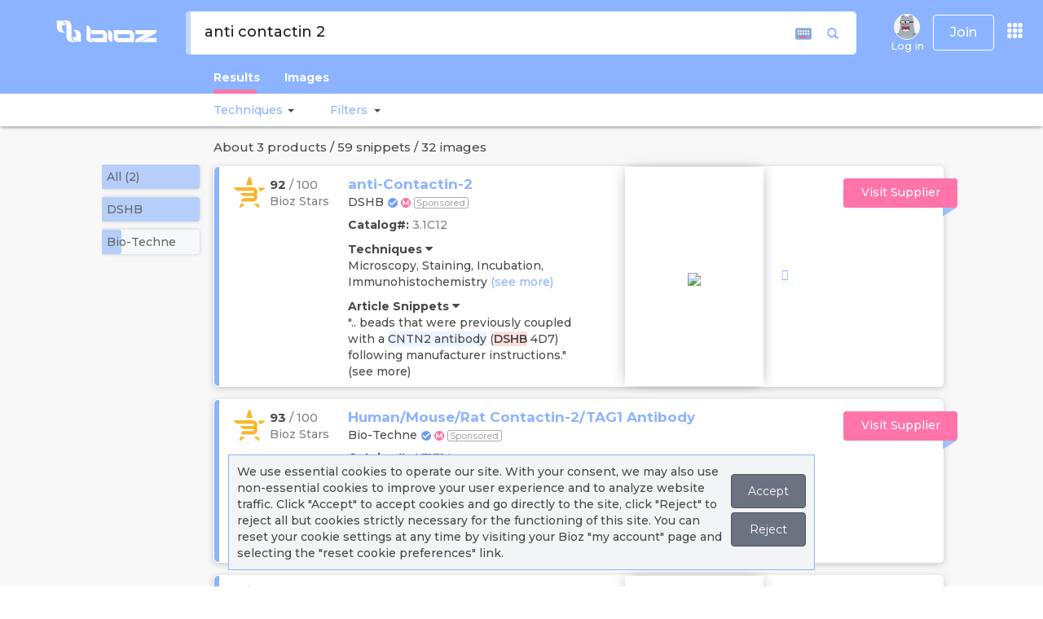

--- FILE ---
content_type: text/html; charset=utf-8
request_url: https://www.bioz.com/search/anti%20contactin%202
body_size: 3773
content:
<!DOCTYPE html>
<html id="html-search-results" itemscope="" itemtype="http://schema.org/SearchResultsPage" lang="en">
<head>
		<script src="https://cdn.bioz.com/assets/prevent_native.min.js"></script>
	<meta charset="utf-8">
<meta http-equiv="Content-Type" content="text/html; charset=UTF-8" />
<link rel="shortcut icon" type="image/x-icon" href="https://cdn.bioz.com/assets/blue_favicon.png" />
<meta name="viewport" content="width=device-width, initial-scale=1" />
<meta http-equiv="X-UA-Compatible" content="IE=edge,chrome=1" />
<meta name="google-site-verification" content="Jrr1s6hH-p4P2pj3DuBnkwWfh1KO4i9M-X1KSHAKyJ8" />
<meta name="msvalidate.01" content="DCAFE5C8F78B3A2C5538E7B7E25D8DAE" />
<meta name="author" content="bioz.com" />
<meta property="og:title" content="Bioz AI Empowering Scientific Research" />
<meta property="og:type" content="website" />
<meta property="og:image" content="https://cdn.bioz.com/assets/bioz_info_panel.png" />
<meta property=”og:image:width” content=”1200″ />
<meta property=”og:image:height” content=”630″ />
<meta property="og:description" content="Search for Bioz rated products from peer reviewed research papers." />
<meta name="twitter:card" content="summary_large_image" />
<meta name="twitter:site" content="@Bioz_inc" />
<meta name="twitter:title" content="Bioz AI Empowering Scientific Research" />
<meta name="twitter:description" content="https://cdn.bioz.com/assets/bioz_info_panel.png" />
<meta name="twitter:image" content="https://pbs.twimg.com/profile_banners/2970106036/1589765382/1500x500" />

	<title>Anti Contactin 2 | Bioz </title>
	<link rel="canonical" href="https://www.bioz.com/search/anti contactin 2">
	    <meta name="description" content="Search Results for Anti Contactin 2 on Bioz, providing objective ratings for all products used in life science research.">

	<!-- Fonts START -->
	<link rel="preconnect" href="https://fonts.googleapis.com">
	<link rel="preconnect" href="https://fonts.gstatic.com" crossorigin>
	<link href="https://fonts.googleapis.com/css2?family=Montserrat:ital,wght@0,100..900;1,100..900&display=swap" rel="stylesheet">
	<link rel="stylesheet" media="screen" href="https://cdn.bioz.com/assets/material-icons.css" />
	<!-- Fonts END -->
	<!-- Global styles BEGIN -->
	<link rel="stylesheet" media="screen" href="https://cdn.bioz.com/assets/bootstrap-3.3.6.css" />
	<link rel="stylesheet" media="screen" href="https://cdn.bioz.com/assets/jquery-ui-1.12.0.css" />
	<link rel="stylesheet" media="screen" href="https://cdn.bioz.com/assets/font-awesome-reg.css" />
	<link rel="stylesheet" media="screen" href="https://cdn.bioz.com/assets/style-responsive.css" />
	<link rel="stylesheet" media="screen" href="https://cdn.bioz.com/assets/tooltipster.css" />
	<link rel="stylesheet" media="screen" href="https://cdn.bioz.com/assets/tooltipster-theme.css" />
	<link rel="stylesheet" media="screen" href="https://cdn.bioz.com/assets/tooltipster-theme2.css" />
	<link rel="stylesheet" media="screen" href="https://cdn.bioz.com/assets/jquery.contextMenu.css" />
	<!-- Global styles END -->
	<!-- Theme styles BEGIN -->
	<link rel="stylesheet" media="screen" href="https://cdn.bioz.com/assets/style-responsive.css" />
	<link rel="stylesheet" media="screen" href="https://cdn.bioz.com/assets/application-209814a8c48a8518f08f29d7467cf436dcbb5ec2418feeb95f8354208fca9ffc.css" />
		<link rel="stylesheet" media="screen" href="https://cdn.bioz.com/assets/themes/blue.css" id="style-color" />

	<link rel="stylesheet" media="screen" href="https://cdn.bioz.com/assets/keyboard.css" />
	<!-- Theme styles END -->
	<meta name="csrf-param" content="authenticity_token" />
<meta name="csrf-token" content="ye1+H3TtHvxbX6l9nEAXl8EkxkcrikG3fLVeCK2iYtGKP371YsrtfgV+oCza3bbuee9VRvaDD1HbKw3HKKVBFg==" />
		<div id="cookies-bar" class="cookies-bar">
	<p>
		We use essential cookies to operate our site. With your consent, we may also use non-essential cookies to improve your user experience and to analyze website traffic.
		Click "Accept" to accept cookies and go directly to the site, click "Reject" to reject all but cookies strictly necessary for the functioning of this site.
		You can reset your cookie settings at any time by visiting your Bioz "my account" page and selecting the "reset cookie preferences" link.
	</p>
	<p>
	<a class="btn cb-accept" href="https://www.bioz.com/search/anti%20contactin%202">Accept</a>
	<a class="btn cb-reject" href="https://www.bioz.com/search/anti%20contactin%202">Reject</a>
	</p>
</div>
	<script type="application/ld+json">
{
  "@context" : "http://schema.org",
  "@type" : "Organization",
  "name" : "Bioz",
  "description" : "Bioz is the world’s most comprehensive A.I. search engine for scientific experimentation. The Bioz search engine offers researchers billions of data-driven product recommendations and industry ratings. Bioz taps into the latest advances in Artificial Intelligence (AI) – including Natural Language Processing (NLP) and Machine Learning (ML) – to mine and structure hundreds of millions of pages of complex and unstructured scientific papers. By harnessing the power of AI, Bioz provides researchers with an unprecedented amount of summarized scientific experimentation knowledge right at their fingertips, ultimately helping to speed up drug discovery and the rate of success in finding cures for diseases. Bioz is used by over 1,000,000 researchers from over 10,000 different universities and companies in 196 countries.",
  "url" : "https://www.bioz.com/",
  "logo": "https://www.bioz.com/assets/mobile/logo.png",
  "sameAs" : [
    "http://www.facebook.com/biozstar",
    "http://www.twitter.com/bioz_inc",
    "https://www.linkedin.com/company/ptenlab-inc-",
    "https://www.youtube.com/channel/UCtlh37g4l6M-4uGTfrbhiUQ"
  ]
}
</script>

</head>
<body id="body-search-results" onunload="" class="preload" >
	<div data-react-class="SearchMain" data-react-props="{&quot;menus&quot;:[{&quot;name&quot;:&quot;Log in&quot;,&quot;imageUrl&quot;:&quot;/assets/no_avatar.old.png&quot;,&quot;class&quot;:&quot;menu-item&quot;,&quot;method&quot;:&quot;&quot;,&quot;url&quot;:&quot;/users/sign_in&quot;,&quot;items&quot;:[]},{&quot;name&quot;:&quot;About&quot;,&quot;class&quot;:&quot;dropdown-toggle&quot;,&quot;url&quot;:&quot;#&quot;,&quot;items&quot;:[{&quot;name&quot;:&quot;About&quot;,&quot;icon&quot;:&quot;fa fa-info&quot;,&quot;class&quot;:&quot;menu-item&quot;,&quot;url&quot;:&quot;/about_us&quot;},{&quot;name&quot;:&quot;News&quot;,&quot;icon&quot;:&quot;fa fa-newspaper-o&quot;,&quot;class&quot;:&quot;menu-item&quot;,&quot;url&quot;:&quot;/news-coverage&quot;},{&quot;name&quot;:&quot;Press Releases&quot;,&quot;icon&quot;:&quot;fa fa-clone&quot;,&quot;class&quot;:&quot;menu-item&quot;,&quot;url&quot;:&quot;/press-releases&quot;},{&quot;name&quot;:&quot;Case Studies&quot;,&quot;icon&quot;:&quot;fa fa-file-text&quot;,&quot;class&quot;:&quot;menu-item&quot;,&quot;url&quot;:&quot;/case-studies&quot;},{&quot;name&quot;:&quot;Stars Awards&quot;,&quot;icon&quot;:&quot;fa fa-certificate&quot;,&quot;class&quot;:&quot;menu-item&quot;,&quot;url&quot;:&quot;/bioz_stars_awards&quot;},{&quot;name&quot;:&quot;Team&quot;,&quot;icon&quot;:&quot;fa fa-users&quot;,&quot;class&quot;:&quot;menu-item&quot;,&quot;url&quot;:&quot;/team&quot;},{&quot;name&quot;:&quot;Advisors&quot;,&quot;icon&quot;:&quot;fa fa-asterisk&quot;,&quot;class&quot;:&quot;menu-item&quot;,&quot;url&quot;:&quot;/advisors&quot;},{&quot;name&quot;:&quot;Contact&quot;,&quot;icon&quot;:&quot;fa fa-comment&quot;,&quot;class&quot;:&quot;menu-item&quot;,&quot;url&quot;:&quot;/contact&quot;},{&quot;name&quot;:&quot;&quot;,&quot;class&quot;:&quot;divider&quot;,&quot;url&quot;:&quot;&quot;},{&quot;name&quot;:&quot;Bioz Stars&quot;,&quot;icon&quot;:&quot;fa fa-star&quot;,&quot;class&quot;:&quot;menu-item&quot;,&quot;url&quot;:&quot;/bioz_stars&quot;},{&quot;name&quot;:&quot;FAQ&quot;,&quot;icon&quot;:&quot;fa fa-question&quot;,&quot;class&quot;:&quot;menu-item&quot;,&quot;url&quot;:&quot;/faq&quot;},{&quot;name&quot;:&quot;&quot;,&quot;class&quot;:&quot;divider&quot;,&quot;url&quot;:&quot;&quot;},{&quot;name&quot;:&quot;Industry Subscriptions&quot;,&quot;icon&quot;:&quot;fa fa-handshake-o&quot;,&quot;class&quot;:&quot;menu-item&quot;,&quot;url&quot;:&quot;/industry_subscription&quot;},{&quot;name&quot;:&quot;Bioz Intelligence&quot;,&quot;icon&quot;:&quot;fa fa-handshake-o&quot;,&quot;class&quot;:&quot;menu-item&quot;,&quot;url&quot;:&quot;/data_analytics&quot;},{&quot;name&quot;:&quot;Bioz Badges&quot;,&quot;icon&quot;:&quot;fa fa-handshake-o&quot;,&quot;class&quot;:&quot;menu-item&quot;,&quot;url&quot;:&quot;/bioz_badges&quot;}]}],&quot;query&quot;:&quot;anti contactin 2&quot;,&quot;params&quot;:&quot;{\&quot;controller\&quot;:\&quot;search\&quot;,\&quot;action\&quot;:\&quot;index\&quot;,\&quot;q\&quot;:\&quot;anti contactin 2\&quot;}&quot;,&quot;alert&quot;:null,&quot;notice&quot;:null}"></div>
<script type="text/javascript">
	var _form_function = "search_details";
	var _form_param = 'anti%20contactin%202';
	var _form_data = '1';
	var _modal_win = null;
	var _current_cart_id = 78684864;
	var _supplier_button = 'Visit Supplier';
	var _distributor_button = 'Distributor';
    var _add_to_cart_button = 'Add to Cart';
    var _quote_button = 'Get Quote';
    var _article_button = 'Article';
    var _product_details_button = 'Product Details';
</script>

	<script src="https://cdn.bioz.com/assets/jquery-2.2.4.js"></script>
	<script src="https://cdn.bioz.com/assets/bootstrap-3.3.6.js"></script>
	<script src="https://cdn.bioz.com/assets/jquery-ui-1.12.0.js"></script>
	<script src="https://cdn.bioz.com/assets/jquery.scrollTo.min.js"></script>
	<script src="https://cdn.bioz.com/assets/jquery.nav.js"></script>
	<script src="https://cdn.bioz.com/assets/tooltipster.js"></script>
	<script src="https://cdn.bioz.com/assets/typeahead.bundle.js"></script>
	<script src="https://cdn.bioz.com/assets/js-cookie.js"></script>
	<script src="https://cdn.bioz.com/assets/keyboard-2051262ddfbc14d16af3c62f8aff006ed76d6a9f6b54d04e1070946a7c81ad4b.js"></script>
	<script src="https://cdn.bioz.com/assets/platform.lang-4c547520863573d01f5c2ad335e016766ee775f19367b64051c477bb0a7bf957.js"></script>
	<script src="https://cdn.bioz.com/assets/application-d2f6a253f1e34ab05f035c72d7fa610b893aeb95161e2ec103178761b59284c7.js"></script>
	<script src="https://cdn.bioz.com/assets/highstock-561ce1816cca18980b6d792a2a85897e721e560773257b68cca9ba3f71741470.js"></script>
	<script src="https://cdn.bioz.com/assets/map-41914b741f7b4f01330a838fe6a51ba1b78125a263d8bb9166657c1393b6a876.js"></script>
	<script src="https://cdn.bioz.com/assets/highcharts-data-10fa0a4c1a032731acb08902dd1104238ce4f1c23d9d5484a3130624a2e306a6.js"></script>
	<script src="https://cdn.bioz.com/assets/drilldown-12f53db659bacdb6e69bf8b15bc8b9541bff12b226bafbb41d083b7ca6894168.js"></script>
	<script src="https://cdn.bioz.com/assets/exporting-ba6c8605cc603fd507ecbc5ed919e8a327bbe1dde6bd0a6625ce64dba3ca7df4.js"></script>
	<script src="https://cdn.bioz.com/assets/export-data-cdf7c8db2341bfb2680d8f97e5950489308a9c1ee789ab0403ee78c667606f5c.js"></script>
	<script src="https://cdn.bioz.com/assets/offline-exporting-662538e069cf404cfff2e4be498fda061a3cc6d768bdc0b5e6f5d326409abfb0.js"></script>
	<script src="https://cdn.bioz.com/assets/modules/world.js"></script>
	<script src="https://cdn.bioz.com/assets/jquery.contextMenu.js"></script>
	<script src="https://cdn.bioz.com/assets/jquery.ui.position.js"></script>
	<script>
	var _rails_prod = "1";
	var _asset_url = "https://cdn.bioz.com";
	var _theme_color = "#8BB3FF";
	var _theme_inv_color = "rgba(237, 112, 154, 255)";
	var _vendor_partners = [];
	var _company_links = [];
	var _default_version = "100";
	var version_level = "100";
	var _version_level = 100;
	var _form_be_url = 'https://gpt-nlp-web-app.bioz.com';
	var _form_mobile = false;
		var _xacc = false;
		var _macc = false;
		var _smacc = false;
	var _params = "{&quot;controller&quot;:&quot;search&quot;,&quot;action&quot;:&quot;index&quot;,&quot;q&quot;:&quot;anti contactin 2&quot;}";
	var _industry_user = 'false';
</script>
	<script>
		var _user_auth = {};
		$(document).ready(function() {
			Layout.init(false, 500);
		});
	</script>
</body>
</html>


--- FILE ---
content_type: application/javascript
request_url: https://cdn.bioz.com/assets/exporting-ba6c8605cc603fd507ecbc5ed919e8a327bbe1dde6bd0a6625ce64dba3ca7df4.js
body_size: 6808
content:
"use strict";!function(e){"object"==typeof module&&module.exports?(e["default"]=e,module.exports=e):"function"==typeof define&&define.amd?define("highcharts/modules/exporting",["highcharts"],function(t){return e(t),e.Highcharts=t,e}):e("undefined"!=typeof Highcharts?Highcharts:void 0)}(function(e){function t(e,t,n,i){e.hasOwnProperty(t)||(e[t]=i.apply(null,n))}t(e=e?e._modules:{},"Extensions/FullScreen.js",[e["Core/Chart/Chart.js"],e["Core/Globals.js"],e["Core/Renderer/HTML/AST.js"],e["Core/Utilities.js"]],function(e,t,n,i){var o=i.addEvent;return i=function(){function e(e){this.chart=e,this.isOpen=!1,e=e.renderTo,this.browserProps||("function"==typeof e.requestFullscreen?this.browserProps={fullscreenChange:"fullscreenchange",requestFullscreen:"requestFullscreen",exitFullscreen:"exitFullscreen"}:e.mozRequestFullScreen?this.browserProps={fullscreenChange:"mozfullscreenchange",requestFullscreen:"mozRequestFullScreen",exitFullscreen:"mozCancelFullScreen"}:e.webkitRequestFullScreen?this.browserProps={fullscreenChange:"webkitfullscreenchange",requestFullscreen:"webkitRequestFullScreen",exitFullscreen:"webkitExitFullscreen"}:e.msRequestFullscreen&&(this.browserProps={fullscreenChange:"MSFullscreenChange",requestFullscreen:"msRequestFullscreen",exitFullscreen:"msExitFullscreen"}))}return e.prototype.close=function(){var e=this.chart,t=e.options.chart;this.isOpen&&this.browserProps&&e.container.ownerDocument instanceof Document&&e.container.ownerDocument[this.browserProps.exitFullscreen](),this.unbindFullscreenEvent&&(this.unbindFullscreenEvent=this.unbindFullscreenEvent()),e.setSize(this.origWidth,this.origHeight,!1),this.origHeight=this.origWidth=void 0,t.width=this.origWidthOption,t.height=this.origHeightOption,this.origHeightOption=this.origWidthOption=void 0,this.isOpen=!1,this.setButtonText()},e.prototype.open=function(){var e=this,t=e.chart,n=t.options.chart;if(n&&(e.origWidthOption=n.width,e.origHeightOption=n.height),e.origWidth=t.chartWidth,e.origHeight=t.chartHeight,e.browserProps){var i=o(t.container.ownerDocument,e.browserProps.fullscreenChange,function(){e.isOpen?(e.isOpen=!1,e.close()):(t.setSize(null,null,!1),e.isOpen=!0,e.setButtonText())}),r=o(t,"destroy",i);e.unbindFullscreenEvent=function(){i(),r()},(n=t.renderTo[e.browserProps.requestFullscreen]())&&n["catch"](function(){alert("Full screen is not supported inside a frame.")})}},e.prototype.setButtonText=function(){var e=this.chart,t=e.exportDivElements,i=e.options.exporting,o=i&&i.buttons&&i.buttons.contextButton.menuItems;e=e.options.lang,i&&i.menuItemDefinitions&&e&&e.exitFullscreen&&e.viewFullscreen&&o&&t&&(t=t[o.indexOf("viewFullscreen")])&&n.setElementHTML(t,this.isOpen?e.exitFullscreen:i.menuItemDefinitions.viewFullscreen.text||e.viewFullscreen)},e.prototype.toggle=function(){this.isOpen?this.close():this.open()},e}(),t.Fullscreen=i,o(e,"beforeRender",function(){this.fullscreen=new t.Fullscreen(this)}),t.Fullscreen}),t(e,"Core/Chart/ChartNavigationComposition.js",[],function(){var e;return function(e){e.compose=function(e){return e.navigation||(e.navigation=new t(e)),e};var t=function(){function e(e){this.updates=[],this.chart=e}return e.prototype.addUpdate=function(e){this.chart.navigation.updates.push(e)},e.prototype.update=function(e,t){var n=this;this.updates.forEach(function(i){i.call(n.chart,e,t)})},e}();e.Additions=t}(e||(e={})),e}),t(e,"Extensions/Exporting/ExportingDefaults.js",[e["Core/Globals.js"]],function(e){return{exporting:{type:"image/png",url:"https://export.highcharts.com/",printMaxWidth:780,scale:2,buttons:{contextButton:{className:"highcharts-contextbutton",menuClassName:"highcharts-contextmenu",symbol:"menu",titleKey:"contextButtonTitle",menuItems:"viewFullscreen printChart separator downloadPNG downloadJPEG downloadPDF downloadSVG".split(" ")}},menuItemDefinitions:{viewFullscreen:{textKey:"viewFullscreen",onclick:function(){this.fullscreen.toggle()}},printChart:{textKey:"printChart",onclick:function(){this.print()}},separator:{separator:!0},downloadPNG:{textKey:"downloadPNG",onclick:function(){this.exportChart()}},downloadJPEG:{textKey:"downloadJPEG",onclick:function(){this.exportChart({type:"image/jpeg"})}},downloadPDF:{textKey:"downloadPDF",onclick:function(){this.exportChart({type:"application/pdf"})}},downloadSVG:{textKey:"downloadSVG",onclick:function(){this.exportChart({type:"image/svg+xml"})}}}},lang:{viewFullscreen:"View in full screen",exitFullscreen:"Exit from full screen",printChart:"Print chart",downloadPNG:"Download PNG image",downloadJPEG:"Download JPEG image",downloadPDF:"Download PDF document",downloadSVG:"Download SVG vector image",contextButtonTitle:"Chart context menu"},navigation:{buttonOptions:{symbolSize:14,symbolX:12.5,symbolY:10.5,align:"right",buttonSpacing:3,height:22,verticalAlign:"top",width:24,symbolFill:"#666666",symbolStroke:"#666666",symbolStrokeWidth:3,theme:{padding:5}},menuStyle:{border:"1px solid #999999",background:"#ffffff",padding:"5px 0"},menuItemStyle:{padding:"0.5em 1em",color:"#333333",background:"none",fontSize:e.isTouchDevice?"14px":"11px",transition:"background 250ms, color 250ms"},menuItemHoverStyle:{background:"#335cad",color:"#ffffff"}}}}),t(e,"Extensions/Exporting/ExportingSymbols.js",[],function(){var e;return function(e){function t(e,t,n,i){return[["M",e,t+2.5],["L",e+n,t+2.5],["M",e,t+i/2+.5],["L",e+n,t+i/2+.5],["M",e,t+i-1.5],["L",e+n,t+i-1.5]]}function n(e,t,n,i){return e=i/3-2,(i=[]).concat(this.circle(n-e,t,e,e),this.circle(n-e,t+e+4,e,e),this.circle(n-e,t+2*(e+4),e,e))}var i=[];e.compose=function(e){-1===i.indexOf(e)&&(i.push(e),(e=e.prototype.symbols).menu=t,e.menuball=n.bind(e))}}(e||(e={})),e}),t(e,"Core/HttpUtilities.js",[e["Core/Globals.js"],e["Core/Utilities.js"]],function(e,t){var n=e.doc,i=t.createElement,o=t.discardElement,r=t.merge,s=t.objectEach,a={ajax:function(e){var t=r(!0,{url:!1,type:"get",dataType:"json",success:!1,error:!1,data:!1,headers:{}},e);e={json:"application/json",xml:"application/xml",text:"text/plain",octet:"application/octet-stream"};var n=new XMLHttpRequest;if(!t.url)return!1;n.open(t.type.toUpperCase(),t.url,!0),t.headers["Content-Type"]||n.setRequestHeader("Content-Type",e[t.dataType]||e.text),s(t.headers,function(e,t){n.setRequestHeader(t,e)}),n.onreadystatechange=function(){if(4===n.readyState){if(200===n.status){var e=n.responseText;if("json"===t.dataType)try{e=JSON.parse(e)}catch(i){return void(t.error&&t.error(n,i))}return t.success&&t.success(e)}t.error&&t.error(n,n.responseText)}};try{t.data=JSON.stringify(t.data)}catch(i){}n.send(t.data||!0)},getJSON:function(e,t){a.ajax({url:e,success:t,dataType:"json",headers:{"Content-Type":"text/plain"}})},post:function(e,t,a){var l=i("form",r({method:"post",action:e,enctype:"multipart/form-data"},a),{display:"none"},n.body);s(t,function(e,t){i("input",{type:"hidden",name:t,value:e},null,l)}),l.submit(),o(l)}};return a}),t(e,"Extensions/Exporting/Exporting.js",[e["Core/Renderer/HTML/AST.js"],e["Core/Chart/Chart.js"],e["Core/Chart/ChartNavigationComposition.js"],e["Core/DefaultOptions.js"],e["Extensions/Exporting/ExportingDefaults.js"],e["Extensions/Exporting/ExportingSymbols.js"],e["Core/Globals.js"],e["Core/HttpUtilities.js"],e["Core/Utilities.js"]],function(e,t,n,i,o,r,s,a,l){t=i.defaultOptions;var c,u=s.doc,p=s.win,h=l.addEvent,d=l.css,g=l.createElement,f=l.discardElement,m=l.extend,x=l.find,v=l.fireEvent,y=l.isObject,b=l.merge,w=l.objectEach,E=l.pick,C=l.removeEvent,S=l.uniqueKey;return function(t){function i(e){var t=this,n=t.renderer,i=b(t.options.navigation.buttonOptions,e),o=i.onclick,r=i.menuItems,s=i.symbolSize||12;if(t.btnCount||(t.btnCount=0),t.exportDivElements||(t.exportDivElements=[],t.exportSVGElements=[]),!1!==i.enabled&&i.theme){var a,l=i.theme,c=l.states,u=c&&c.hover;c=c&&c.select,t.styledMode||(l.fill=E(l.fill,"#ffffff"),l.stroke=E(l.stroke,"none")),delete l.states,o?a=function(e){e&&e.stopPropagation(),o.call(t,e)}:r&&(a=function(e){e&&e.stopPropagation(),t.contextMenu(p.menuClassName,r,p.translateX,p.translateY,p.width,p.height,p),p.setState(2)}),i.text&&i.symbol?l.paddingLeft=E(l.paddingLeft,30):i.text||m(l,{width:i.width,height:i.height,padding:0}),t.styledMode||(l["stroke-linecap"]="round",l.fill=E(l.fill,"#ffffff"),l.stroke=E(l.stroke,"none"));var p=n.button(i.text,0,0,a,l,u,c).addClass(e.className).attr({title:E(t.options.lang[i._titleKey||i.titleKey],"")});if(p.menuClassName=e.menuClassName||"highcharts-menu-"+t.btnCount++,i.symbol){var h=n.symbol(i.symbol,i.symbolX-s/2,i.symbolY-s/2,s,s,{width:s,height:s}).addClass("highcharts-button-symbol").attr({zIndex:1}).add(p);t.styledMode||h.attr({stroke:i.symbolStroke,fill:i.symbolFill,"stroke-width":i.symbolStrokeWidth||1})}p.add(t.exportingGroup).align(m(i,{width:p.width,x:E(i.x,t.buttonOffset)}),!0,"spacingBox"),t.buttonOffset+=(p.width+i.buttonSpacing)*("right"===i.align?-1:1),t.exportSVGElements.push(p,h)}}function o(){if(this.printReverseInfo){var e=this.printReverseInfo,t=e.childNodes,n=e.origDisplay;e=e.resetParams,this.moveContainers(this.renderTo),[].forEach.call(t,function(e,t){1===e.nodeType&&(e.style.display=n[t]||"")}),this.isPrinting=!1,e&&this.setSize.apply(this,e),delete this.printReverseInfo,K=void 0,v(this,"afterPrint")}}function c(){var e=u.body,t=this.options.exporting.printMaxWidth,n={childNodes:e.childNodes,origDisplay:[],resetParams:void 0};this.isPrinting=!0,this.pointer.reset(null,0),v(this,"beforePrint"),t&&this.chartWidth>t&&(n.resetParams=[this.options.chart.width,void 0,!1],this.setSize(t,void 0,!1)),[].forEach.call(n.childNodes,function(e,t){1===e.nodeType&&(n.origDisplay[t]=e.style.display,e.style.display="none")}),this.moveContainers(e),this.printReverseInfo=n}function F(e){e.renderExporting(),h(e,"redraw",e.renderExporting),h(e,"destroy",e.destroyExport)}function T(t,n,i,o,r,s,a){var c=this,f=c.options.navigation,x=c.chartWidth,b=c.chartHeight,w="cache-"+t,E=Math.max(r,s),C=c[w];if(!C){c.exportContextMenu=c[w]=C=g("div",{className:t},{position:"absolute",zIndex:1e3,padding:E+"px",pointerEvents:"auto"},c.fixedDiv||c.container);var S=g("ul",{className:"highcharts-menu"},{listStyle:"none",margin:0,padding:0},C);c.styledMode||d(S,m({MozBoxShadow:"3px 3px 10px #888",WebkitBoxShadow:"3px 3px 10px #888",boxShadow:"3px 3px 10px #888"},f.menuStyle)),C.hideMenu=function(){d(C,{display:"none"}),a&&a.setState(0),c.openMenu=!1,d(c.renderTo,{overflow:"hidden"}),d(c.container,{overflow:"hidden"}),l.clearTimeout(C.hideTimer),v(c,"exportMenuHidden")},c.exportEvents.push(h(C,"mouseleave",function(){C.hideTimer=p.setTimeout(C.hideMenu,500)}),h(C,"mouseenter",function(){l.clearTimeout(C.hideTimer)}),h(u,"mouseup",function(e){c.pointer.inClass(e.target,t)||C.hideMenu()}),h(C,"click",function(){c.openMenu&&C.hideMenu()})),n.forEach(function(t){if("string"==typeof t&&(t=c.options.exporting.menuItemDefinitions[t]),y(t,!0)){var n=void 0;t.separator?n=g("hr",void 0,void 0,S):("viewData"===t.textKey&&c.isDataTableVisible&&(t.textKey="hideData"),n=g("li",{className:"highcharts-menu-item",onclick:function(e){e&&e.stopPropagation(),C.hideMenu(),t.onclick&&t.onclick.apply(c,arguments)}},void 0,S),e.setElementHTML(n,t.text||c.options.lang[t.textKey]),c.styledMode||(n.onmouseover=function(){d(this,f.menuItemHoverStyle)},n.onmouseout=function(){d(this,f.menuItemStyle)},d(n,m({cursor:"pointer"},f.menuItemStyle)))),c.exportDivElements.push(n)}}),c.exportDivElements.push(S,C),c.exportMenuWidth=C.offsetWidth,c.exportMenuHeight=C.offsetHeight}n={display:"block"},i+c.exportMenuWidth>x?n.right=x-i-r-E+"px":n.left=i-E+"px",o+s+c.exportMenuHeight>b&&"top"!==a.alignOptions.verticalAlign?n.bottom=b-o-E+"px":n.top=o+s-E+"px",d(C,n),d(c.renderTo,{overflow:""}),d(c.container,{overflow:""}),c.openMenu=!0,v(c,"exportMenuShown")}function O(e){var t,n=e?e.target:this,i=n.exportSVGElements,o=n.exportDivElements;e=n.exportEvents,i&&(i.forEach(function(e,o){e&&(e.onclick=e.ontouchstart=null,t="cache-"+e.menuClassName,n[t]&&delete n[t],i[o]=e.destroy())}),i.length=0),n.exportingGroup&&(n.exportingGroup.destroy(),delete n.exportingGroup),o&&(o.forEach(function(e,t){e&&(l.clearTimeout(e.hideTimer),C(e,"mouseleave"),o[t]=e.onmouseout=e.onmouseover=e.ontouchstart=e.onclick=null,f(e))}),o.length=0),e&&(e.forEach(function(e){e()}),e.length=0)}function k(e,t){t=this.getSVGForExport(e,t),e=b(this.options.exporting,e),a.post(e.url,{filename:e.filename?e.filename.replace(/\//g,"-"):this.getFilename(),type:e.type,width:e.width||0,scale:e.scale,svg:t},e.formAttributes)}function P(){return this.styledMode&&this.inlineStyles(),this.container.innerHTML}function M(){var e=this.userOptions.title&&this.userOptions.title.text,t=this.options.exporting.filename;return t?t.replace(/\//g,"-"):("string"==typeof e&&(t=e.toLowerCase().replace(/<\/?[^>]+(>|$)/g,"").replace(/[\s_]+/g,"-").replace(/[^a-z0-9\-]/g,"").replace(/^[\-]+/g,"").replace(/[\-]+/g,"-").substr(0,24).replace(/[\-]+$/g,"")),(!t||5>t.length)&&(t="chart"),t)}function j(e){var t,n=b(this.options,e);n.plotOptions=b(this.userOptions.plotOptions,e&&e.plotOptions),n.time=b(this.userOptions.time,e&&e.time);var i=g("div",null,{position:"absolute",top:"-9999em",width:this.chartWidth+"px",height:this.chartHeight+"px"},u.body),o=this.renderTo.style.width,r=this.renderTo.style.height;o=n.exporting.sourceWidth||n.chart.width||/px$/.test(o)&&parseInt(o,10)||(n.isGantt?800:600),r=n.exporting.sourceHeight||n.chart.height||/px$/.test(r)&&parseInt(r,10)||400,m(n.chart,{animation:!1,renderTo:i,forExport:!0,renderer:"SVGRenderer",width:o,height:r}),n.exporting.enabled=!1,delete n.data,n.series=[],this.series.forEach(function(e){(t=b(e.userOptions,{animation:!1,enableMouseTracking:!1,showCheckbox:!1,visible:e.visible})).isInternal||n.series.push(t)});var s={};this.axes.forEach(function(e){e.userOptions.internalKey||(e.userOptions.internalKey=S()),e.options.isInternal||(s[e.coll]||(s[e.coll]=!0,n[e.coll]=[]),n[e.coll].push(b(e.userOptions,{visible:e.visible})))});var a=new this.constructor(n,this.callback);return e&&["xAxis","yAxis","series"].forEach(function(t){var n={};e[t]&&(n[t]=e[t],a.update(n))}),this.axes.forEach(function(e){var t=x(a.axes,function(t){return t.options.internalKey===e.userOptions.internalKey}),n=e.getExtremes(),i=n.userMin;n=n.userMax,t&&(void 0!==i&&i!==t.min||void 0!==n&&n!==t.max)&&t.setExtremes(i,n,!0,!1)}),r=a.getChartHTML(),v(this,"getSVG",{chartCopy:a}),r=this.sanitizeSVG(r,n),n=null,a.destroy(),f(i),r}function N(e,t){var n=this.options.exporting;return this.getSVG(b({chart:{borderRadius:0}},n.chartOptions,t,{exporting:{sourceWidth:e&&e.sourceWidth||n.sourceWidth,sourceHeight:e&&e.sourceHeight||n.sourceHeight}}))}function D(e){return e.replace(/([A-Z])/g,function(e,t){return"-"+t.toLowerCase()})}function G(){function e(t){function a(e,n){if(c=u=!1,o.length){for(h=o.length;h--&&!u;)u=o[h].test(n);c=!u}for("transform"===n&&"none"===e&&(c=!0),h=i.length;h--&&!c;)c=i[h].test(n)||"function"==typeof e;c||f[n]===e&&"svg"!==t.nodeName||r[t.nodeName][n]===e||(R&&-1===R.indexOf(n)?d+=D(n)+":"+e+";":e&&t.setAttribute(D(n),e))}var c,u,h,d="";if(1===t.nodeType&&-1===A.indexOf(t.nodeName)){var g=p.getComputedStyle(t,null),f="svg"===t.nodeName?{}:p.getComputedStyle(t.parentNode,null);if(!r[t.nodeName]){n=l.getElementsByTagName("svg")[0];var m=l.createElementNS(t.namespaceURI,t.nodeName);n.appendChild(m),r[t.nodeName]=b(p.getComputedStyle(m,null)),"text"===t.nodeName&&delete r.text.fill,n.removeChild(m)}if(s.isFirefox||s.isMS)for(var x in g)a(g[x],x);else w(g,a);d&&(g=t.getAttribute("style"),t.setAttribute("style",(g?g+";":"")+d)),"svg"===t.nodeName&&t.setAttribute("stroke-width","1px"),"text"!==t.nodeName&&[].forEach.call(t.children||t.childNodes,e)}}var n,i=L,o=t.inlineWhitelist,r={},a=u.createElement("iframe");d(a,{width:"1px",height:"1px",visibility:"hidden"}),u.body.appendChild(a);var l=a.contentWindow.document;l.open(),l.write('<svg xmlns="http://www.w3.org/2000/svg"></svg>'),l.close(),e(this.container.querySelector("svg")),n.parentNode.removeChild(n),a.parentNode.removeChild(a)}function H(e){(this.fixedDiv?[this.fixedDiv,this.scrollingContainer]:[this.container]).forEach(function(t){e.appendChild(t)})}function W(){var e=this;e.exporting={update:function(t,n){e.isDirtyExporting=!0,b(!0,e.options.exporting,t),E(n,!0)&&e.redraw()}},n.compose(e).navigation.addUpdate(function(t,n){e.isDirtyExporting=!0,b(!0,e.options.navigation,t),E(n,!0)&&e.redraw()})}function I(){var e=this;e.isPrinting||(K=e,s.isSafari||e.beforePrint(),setTimeout(function(){p.focus(),p.print(),s.isSafari||setTimeout(function(){e.afterPrint()},1e3)},1))}function z(){var e=this,t=e.options.exporting,n=t.buttons,i=e.isDirtyExporting||!e.exportSVGElements;e.buttonOffset=0,e.isDirtyExporting&&e.destroyExport(),i&&!1!==t.enabled&&(e.exportEvents=[],e.exportingGroup=e.exportingGroup||e.renderer.g("exporting-group").attr({zIndex:3}).add(),w(n,function(t){e.addButton(t)}),e.isDirtyExporting=!1)}function V(e,t){var n=e.indexOf("</svg>")+6,i=e.substr(n);return e=e.substr(0,n),t&&t.exporting&&t.exporting.allowHTML&&i&&(i='<foreignObject x="0" y="0" width="'+t.chart.width+'" height="'+t.chart.height+'"><body xmlns="http://www.w3.org/1999/xhtml">'+i.replace(/(<(?:img|br).*?(?=>))>/g,"$1 />")+"</body></foreignObject>",e=e.replace("</svg>",i+"</svg>")),e=e.replace(/zIndex="[^"]+"/g,"").replace(/symbolName="[^"]+"/g,"").replace(/jQuery[0-9]+="[^"]+"/g,"").replace(/url\(("|&quot;)(.*?)("|&quot;);?\)/g,"url($2)").replace(/url\([^#]+#/g,"url(#").replace(/<svg /,'<svg xmlns:xlink="http://www.w3.org/1999/xlink" ').replace(/ (|NS[0-9]+:)href=/g," xlink:href=").replace(/\n/," ").replace(/(fill|stroke)="rgba\(([ 0-9]+,[ 0-9]+,[ 0-9]+),([ 0-9\.]+)\)"/g,'$1="rgb($2)" $1-opacity="$3"').replace(/&nbsp;/g,"\xa0").replace(/&shy;/g,"\xad"),this.ieSanitizeSVG&&(e=this.ieSanitizeSVG(e)),e}var q=[],L=[/-/,/^(clipPath|cssText|d|height|width)$/,/^font$/,/[lL]ogical(Width|Height)$/,/perspective/,/TapHighlightColor/,/^transition/,/^length$/],R="fill stroke strokeLinecap strokeLinejoin strokeWidth textAnchor x y".split(" ");t.inlineWhitelist=[];var K,A=["clipPath","defs","desc"];t.compose=function(e,t){r.compose(t),-1===q.indexOf(e)&&(q.push(e),(t=e.prototype).afterPrint=o,t.exportChart=k,t.inlineStyles=G,t.print=I,t.sanitizeSVG=V,t.getChartHTML=P,t.getSVG=j,t.getSVGForExport=N,t.getFilename=M,t.moveContainers=H,t.beforePrint=c,t.contextMenu=T,t.addButton=i,t.destroyExport=O,t.renderExporting=z,t.callbacks.push(F),h(e,"init",W),s.isSafari&&s.win.matchMedia("print").addListener(function(e){K&&(e.matches?K.beforePrint():K.afterPrint())}))}}(c||(c={})),t.exporting=b(o.exporting,t.exporting),t.lang=b(o.lang,t.lang),t.navigation=b(o.navigation,t.navigation),c}),t(e,"masters/modules/exporting.src.js",[e["Core/Globals.js"],e["Extensions/Exporting/Exporting.js"],e["Core/HttpUtilities.js"]],function(e,t,n){e.HttpUtilities=n,e.ajax=n.ajax,e.getJSON=n.getJSON,e.post=n.post,t.compose(e.Chart,e.Renderer)})});

--- FILE ---
content_type: application/javascript
request_url: https://cdn.bioz.com/assets/map-41914b741f7b4f01330a838fe6a51ba1b78125a263d8bb9166657c1393b6a876.js
body_size: 21323
content:
"use strict";!function(t){"object"==typeof module&&module.exports?(t["default"]=t,module.exports=t):"function"==typeof define&&define.amd?define("highcharts/modules/map",["highcharts"],function(e){return t(e),t.Highcharts=e,t}):t("undefined"!=typeof Highcharts?Highcharts:void 0)}(function(t){function e(t,e,o,i){t.hasOwnProperty(e)||(t[e]=i.apply(null,o))}e(t=t?t._modules:{},"Core/Axis/Color/ColorAxisComposition.js",[t["Core/Color/Color.js"],t["Core/Utilities.js"]],function(t,e){var o,i=t.parse,r=e.addEvent,n=e.extend,s=e.merge,a=e.pick,l=e.splat;return function(t){function e(){var t=this,e=this.options;this.colorAxis=[],e.colorAxis&&(e.colorAxis=l(e.colorAxis),e.colorAxis.forEach(function(e,o){e.index=o,new b(t,e)}))}function o(t){var e,o,i=this,r=function(e){-1!==(e=t.allItems.indexOf(e))&&(i.destroyItem(t.allItems[e]),t.allItems.splice(e,1))},n=[];for((this.chart.colorAxis||[]).forEach(function(t){(e=t.options)&&e.showInLegend&&(e.dataClasses&&e.visible?n=n.concat(t.getDataClassLegendSymbols()):e.visible&&n.push(t),t.series.forEach(function(t){t.options.showInLegend&&!e.dataClasses||("point"===t.options.legendType?t.points.forEach(function(t){r(t)}):r(t))}))}),o=n.length;o--;)t.allItems.unshift(n[o])}function p(t){t.visible&&t.item.legendColor&&t.item.legendSymbol.attr({fill:t.item.legendColor})}function h(){var t=this.chart.colorAxis;t&&t.forEach(function(t,e,o){t.update({},o)})}function c(){(this.chart.colorAxis&&this.chart.colorAxis.length||this.colorAttribs)&&this.translateColors()}function u(){var t=this.axisTypes;t?-1===t.indexOf("colorAxis")&&t.push("colorAxis"):this.axisTypes=["colorAxis"]}function d(t){var e=this,o=t?"show":"hide";e.visible=e.options.visible=!!t,["graphic","dataLabel"].forEach(function(t){e[t]&&e[t][o]()}),this.series.buildKDTree()}function f(){var t=this,e=this.options.nullColor,o=this.colorAxis,i=this.colorKey;(this.data.length?this.data:this.points).forEach(function(r){var n=r.getNestedProperty(i);(n=r.options.color||(r.isNull||null===r.value?e:o&&void 0!==n?o.toColor(n,r):r.color||t.color))&&r.color!==n&&(r.color=n,"point"===t.options.legendType&&r.legendItem&&t.chart.legend.colorizeItem(r,r.visible))})}function m(t){var e=t.prototype.createAxis;t.prototype.createAxis=function(t,o){if("colorAxis"!==t)return e.apply(this,arguments);var i=new b(this,s(o.axis,{index:this[t].length,isX:!1}));return this.isDirtyLegend=!0,this.axes.forEach(function(t){t.series=[]}),this.series.forEach(function(t){t.bindAxes(),t.isDirtyData=!0}),a(o.redraw,!0)&&this.redraw(o.animation),i}}function y(){this.elem.attr("fill",i(this.start).tweenTo(i(this.end),this.pos),void 0,!0)}function g(){this.elem.attr("stroke",i(this.start).tweenTo(i(this.end),this.pos),void 0,!0)}var b,v=[];t.compose=function(t,i,s,a,l){b||(b=t),-1===v.indexOf(i)&&(v.push(i),(t=i.prototype).collectionsWithUpdate.push("colorAxis"),t.collectionsWithInit.colorAxis=[t.addColorAxis],r(i,"afterGetAxes",e),m(i)),-1===v.indexOf(s)&&(v.push(s),(i=s.prototype).fillSetter=y,i.strokeSetter=g),-1===v.indexOf(a)&&(v.push(a),r(a,"afterGetAllItems",o),r(a,"afterColorizeItem",p),r(a,"afterUpdate",h)),-1===v.indexOf(l)&&(v.push(l),n(l.prototype,{optionalAxis:"colorAxis",translateColors:f}),n(l.prototype.pointClass.prototype,{setVisible:d}),r(l,"afterTranslate",c),r(l,"bindAxes",u))},t.pointSetVisible=d}(o||(o={})),o}),e(t,"Core/Axis/Color/ColorAxisDefaults.js",[],function(){return{lineWidth:0,minPadding:0,maxPadding:0,gridLineWidth:1,tickPixelInterval:72,startOnTick:!0,endOnTick:!0,offset:0,marker:{animation:{duration:50},width:.01,color:"#999999"},labels:{overflow:"justify",rotation:0},minColor:"#e6ebf5",maxColor:"#003399",tickLength:5,showInLegend:!0}}),e(t,"Core/Axis/Color/ColorAxis.js",[t["Core/Axis/Axis.js"],t["Core/Color/Color.js"],t["Core/Axis/Color/ColorAxisComposition.js"],t["Core/Axis/Color/ColorAxisDefaults.js"],t["Core/Globals.js"],t["Core/Legend/LegendSymbol.js"],t["Core/Series/SeriesRegistry.js"],t["Core/Utilities.js"]],function(t,e,o,i,r,n,s,a){var l=this&&this.__extends||function(){var t=function(e,o){return(t=Object.setPrototypeOf||{__proto__:[]}instanceof Array&&function(t,e){t.__proto__=e}||function(t,e){for(var o in e)e.hasOwnProperty(o)&&(t[o]=e[o])})(e,o)};return function(e,o){function i(){this.constructor=e}t(e,o),e.prototype=null===o?Object.create(o):(i.prototype=o.prototype,new i)}}(),p=e.parse,h=r.noop,c=s.series,u=a.extend,d=a.isNumber,f=a.merge,m=a.pick;return e=function(t){function e(e,o){var i=t.call(this,e,o)||this;return i.beforePadding=!1,i.chart=void 0,i.coll="colorAxis",i.dataClasses=void 0,i.legendItem=void 0,i.legendItems=void 0,i.name="",i.options=void 0,i.stops=void 0,i.visible=!0,i.init(e,o),i}return l(e,t),e.compose=function(t,i,r,n){o.compose(e,t,i,r,n)},e.prototype.init=function(o,i){var r=o.options.legend||{},n=i.layout?"vertical"!==i.layout:"vertical"!==r.layout,s=i.visible;r=f(e.defaultColorAxisOptions,i,{showEmpty:!1,title:null,visible:r.enabled&&!1!==s}),this.coll="colorAxis",this.side=i.side||n?2:1,this.reversed=i.reversed||!n,this.opposite=!n,t.prototype.init.call(this,o,r),this.userOptions.visible=s,i.dataClasses&&this.initDataClasses(i),this.initStops(),this.horiz=n,this.zoomEnabled=!1},e.prototype.initDataClasses=function(t){var e,o=this.chart,i=this.options,r=t.dataClasses.length,n=0,s=o.options.chart.colorCount;this.dataClasses=e=[],this.legendItems=[],(t.dataClasses||[]).forEach(function(t,a){t=f(t),e.push(t),!o.styledMode&&t.color||("category"===i.dataClassColor?(o.styledMode||(a=o.options.colors,s=a.length,t.color=a[n]),t.colorIndex=n,++n===s&&(n=0)):t.color=p(i.minColor).tweenTo(p(i.maxColor),2>r?.5:a/(r-1)))})},e.prototype.hasData=function(){return!!(this.tickPositions||[]).length},e.prototype.setTickPositions=function(){if(!this.dataClasses)return t.prototype.setTickPositions.call(this)},e.prototype.initStops=function(){this.stops=this.options.stops||[[0,this.options.minColor],[1,this.options.maxColor]],this.stops.forEach(function(t){t.color=p(t[1])})},e.prototype.setOptions=function(e){t.prototype.setOptions.call(this,e),this.options.crosshair=this.options.marker},e.prototype.setAxisSize=function(){var t,o,i=this.legendSymbol,r=this.chart,n=r.options.legend||{};i?(this.left=n=i.attr("x"),this.top=t=i.attr("y"),this.width=o=i.attr("width"),this.height=i=i.attr("height"),this.right=r.chartWidth-n-o,this.bottom=r.chartHeight-t-i,this.len=this.horiz?o:i,this.pos=this.horiz?n:t):this.len=(this.horiz?n.symbolWidth:n.symbolHeight)||e.defaultLegendLength},e.prototype.normalizedValue=function(t){return this.logarithmic&&(t=this.logarithmic.log2lin(t)),1-(this.max-t)/(this.max-this.min||1)},e.prototype.toColor=function(t,e){var o,i=this.dataClasses,r=this.stops;if(i)for(o=i.length;o--;){var n=i[o],s=n.from;if(r=n.to,(void 0===s||t>=s)&&(void 0===r||t<=r)){var a=n.color;e&&(e.dataClass=o,e.colorIndex=n.colorIndex);break}}else{for(t=this.normalizedValue(t),o=r.length;o--&&!(t>r[o][0]););s=r[o]||r[o+1],t=1-((r=r[o+1]||s)[0]-t)/(r[0]-s[0]||1),a=s.color.tweenTo(r.color,t)}return a},e.prototype.getOffset=function(){var e=this.legendGroup,o=this.chart.axisOffset[this.side];e&&(this.axisParent=e,t.prototype.getOffset.call(this),this.added||(this.added=!0,this.labelLeft=0,this.labelRight=this.width),this.chart.axisOffset[this.side]=o)},e.prototype.setLegendColor=function(){var t=this.reversed,e=t?1:0;t=t?0:1,e=this.horiz?[e,0,t,0]:[0,t,0,e],this.legendColor={linearGradient:{x1:e[0],y1:e[1],x2:e[2],y2:e[3]},stops:this.stops}},e.prototype.drawLegendSymbol=function(t,o){var i=t.padding,r=t.options,n=this.horiz,s=m(r.symbolWidth,n?e.defaultLegendLength:12),a=m(r.symbolHeight,n?12:e.defaultLegendLength),l=m(r.labelPadding,n?16:30);r=m(r.itemDistance,10),this.setLegendColor(),o.legendSymbol=this.chart.renderer.rect(0,t.baseline-11,s,a).attr({zIndex:1}).add(o.legendGroup),this.legendItemWidth=s+i+(n?r:l),this.legendItemHeight=a+i+(n?l:0)},e.prototype.setState=function(t){this.series.forEach(function(e){e.setState(t)})},e.prototype.setVisible=function(){},e.prototype.getSeriesExtremes=function(){var t,e=this.series,o=e.length;for(this.dataMin=Infinity,this.dataMax=-Infinity;o--;){var i=e[o],r=i.colorKey=m(i.options.colorKey,i.colorKey,i.pointValKey,i.zoneAxis,"y"),n=i.pointArrayMap,s=i[r+"Min"]&&i[r+"Max"];if(i[r+"Data"])var a=i[r+"Data"];else if(n){a=[],n=n.indexOf(r);var l=i.yData;if(0<=n&&l)for(t=0;t<l.length;t++)a.push(m(l[t][n],l[t]))}else a=i.yData;s?(i.minColorValue=i[r+"Min"],i.maxColorValue=i[r+"Max"]):(a=c.prototype.getExtremes.call(i,a),i.minColorValue=a.dataMin,i.maxColorValue=a.dataMax),"undefined"!=typeof i.minColorValue&&(this.dataMin=Math.min(this.dataMin,i.minColorValue),this.dataMax=Math.max(this.dataMax,i.maxColorValue)),s||c.prototype.applyExtremes.call(i)}},e.prototype.drawCrosshair=function(e,o){var i=o&&o.plotX,r=o&&o.plotY,n=this.pos,s=this.len;if(o){var a=this.toPixels(o.getNestedProperty(o.series.colorKey));a<n?a=n-2:a>n+s&&(a=n+s+2),o.plotX=a,o.plotY=this.len-a,t.prototype.drawCrosshair.call(this,e,o),o.plotX=i,o.plotY=r,this.cross&&!this.cross.addedToColorAxis&&this.legendGroup&&(this.cross.addClass("highcharts-coloraxis-marker").add(this.legendGroup),this.cross.addedToColorAxis=!0,this.chart.styledMode||"object"!=typeof this.crosshair||this.cross.attr({fill:this.crosshair.color}))}},e.prototype.getPlotLinePath=function(e){var o=this.left,i=e.translatedValue,r=this.top;return d(i)?this.horiz?[["M",i-4,r-6],["L",i+4,r-6],["L",i,r],["Z"]]:[["M",o,i],["L",o-6,i+6],["L",o-6,i-6],["Z"]]:t.prototype.getPlotLinePath.call(this,e)},e.prototype.update=function(e,o){var i=this.chart.legend;this.series.forEach(function(t){t.isDirtyData=!0}),(e.dataClasses&&i.allItems||this.dataClasses)&&this.destroyItems(),t.prototype.update.call(this,e,o),this.legendItem&&(this.setLegendColor(),i.colorizeItem(this,!0))},e.prototype.destroyItems=function(){var t=this.chart;this.legendItem?t.legend.destroyItem(this):this.legendItems&&this.legendItems.forEach(function(e){t.legend.destroyItem(e)}),t.isDirtyLegend=!0},e.prototype.destroy=function(){this.chart.isDirtyLegend=!0,this.destroyItems(),t.prototype.destroy.apply(this,[].slice.call(arguments))},e.prototype.remove=function(e){this.destroyItems(),t.prototype.remove.call(this,e)},e.prototype.getDataClassLegendSymbols=function(){var t,e=this,o=e.chart,i=e.legendItems,r=o.options.legend,s=r.valueDecimals,a=r.valueSuffix||"";return i.length||e.dataClasses.forEach(function(r,l){var p=r.from,c=r.to,d=o.numberFormatter,f=!0;t="",void 0===p?t="< ":void 0===c&&(t="> "),void 0!==p&&(t+=d(p,s)+a),void 0!==p&&void 0!==c&&(t+=" - "),void 0!==c&&(t+=d(c,s)+a),i.push(u({chart:o,name:t,options:{},drawLegendSymbol:n.drawRectangle,visible:!0,setState:h,isDataClass:!0,setVisible:function(){f=e.visible=!f,e.series.forEach(function(t){t.points.forEach(function(t){t.dataClass===l&&t.setVisible(f)})}),o.legend.colorizeItem(this,f)}},r))}),i},e.defaultColorAxisOptions=i,e.defaultLegendLength=200,e.keepProps=["legendGroup","legendItemHeight","legendItemWidth","legendItem","legendSymbol"],e}(t),Array.prototype.push.apply(t.keepProps,e.keepProps),e}),e(t,"Maps/MapNavigationOptionsDefault.js",[t["Core/DefaultOptions.js"],t["Core/Utilities.js"]],function(t,e){var o={buttonOptions:{alignTo:"plotBox",align:"left",verticalAlign:"top",x:0,width:18,height:18,padding:5,style:{fontSize:"15px",fontWeight:"bold"},theme:{"stroke-width":1,"text-align":"center"}},buttons:{zoomIn:{onclick:function(){this.mapZoom(.5)},text:"+",y:0},zoomOut:{onclick:function(){this.mapZoom(2)},text:"-",y:28}},mouseWheelSensitivity:1.1};return(e=e.extend)(t.defaultOptions.lang,{zoomIn:"Zoom in",zoomOut:"Zoom out"}),t.defaultOptions.mapNavigation=o}),e(t,"Maps/MapNavigation.js",[t["Core/Chart/Chart.js"],t["Core/Globals.js"],t["Core/Utilities.js"]],function(t,e,o){function i(t){t&&(t.preventDefault&&t.preventDefault(),t.stopPropagation&&t.stopPropagation(),t.cancelBubble=!0)}function r(t){this.init(t)}var n=e.doc,s=o.addEvent,a=o.extend,l=o.merge,p=o.objectEach,h=o.pick;r.prototype.init=function(t){this.chart=t,t.mapNavButtons=[]},r.prototype.update=function(t){var e,o,r,n,c=this.chart,u=c.options.mapNavigation,d=function(t){this.handler.call(c,t),i(t)},f=c.mapNavButtons;for(t&&(u=c.options.mapNavigation=l(c.options.mapNavigation,t));f.length;)f.pop().destroy();h(u.enableButtons,u.enabled)&&!c.renderer.forExport&&p(u.buttons,function(t,p){t=l(u.buttonOptions,t),!c.styledMode&&t.theme&&((e=t.theme).style=l(t.theme.style,t.style),r=(o=e.states)&&o.hover,n=o&&o.select,delete e.states);var h=c.renderer.button(t.text||"",0,0,d,e,r,n,void 0,"zoomIn"===p?"topbutton":"bottombutton").addClass("highcharts-map-navigation highcharts-"+{zoomIn:"zoom-in",zoomOut:"zoom-out"}[p]).attr({width:t.width,height:t.height,title:c.options.lang[p],padding:t.padding,zIndex:5}).add();if(h.handler=t.onclick,s(h.element,"dblclick",i),f.push(h),a(t,{width:h.width,height:2*h.height}),c.hasLoaded)h.align(t,!1,t.alignTo);else var m=s(c,"load",function(){h.element&&h.align(t,!1,t.alignTo),m()})}),this.updateEvents(u)},r.prototype.updateEvents=function(t){var e=this.chart;h(t.enableDoubleClickZoom,t.enabled)||t.enableDoubleClickZoomTo?this.unbindDblClick=this.unbindDblClick||s(e.container,"dblclick",function(t){e.pointer.onContainerDblClick(t)}):this.unbindDblClick&&(this.unbindDblClick=this.unbindDblClick()),h(t.enableMouseWheelZoom,t.enabled)?this.unbindMouseWheel=this.unbindMouseWheel||s(e.container,void 0!==n.onwheel?"wheel":void 0!==n.onmousewheel?"mousewheel":"DOMMouseScroll",function(t){return e.pointer.inClass(t.target,"highcharts-no-mousewheel")||(e.pointer.onContainerMouseWheel(t),i(t)),!1}):this.unbindMouseWheel&&(this.unbindMouseWheel=this.unbindMouseWheel())},a(t.prototype,{fitToBox:function(t,e){return[["x","width"],["y","height"]].forEach(function(o){var i=o[0];o=o[1],t[i]+t[o]>e[i]+e[o]&&(t[o]>e[o]?(t[o]=e[o],t[i]=e[i]):t[i]=e[i]+e[o]-t[o]),t[o]>e[o]&&(t[o]=e[o]),t[i]<e[i]&&(t[i]=e[i])}),t},mapZoom:function(t,e,o,i,r){this.mapView&&("number"==typeof t&&(t=Math.log(t)/Math.log(.5)),this.mapView.zoomBy(t,"number"==typeof e&&"number"==typeof o?this.mapView.projection.inverse([e,o]):void 0,"number"==typeof i&&"number"==typeof r?[i,r]:void 0))}}),s(t,"beforeRender",function(){this.mapNavigation=new r(this),this.mapNavigation.update()}),e.MapNavigation=r}),e(t,"Maps/MapPointer.js",[t["Core/Pointer.js"],t["Core/Utilities.js"]],function(t,e){var o=e.defined,i=e.extend,r=e.pick;e=e.wrap;var n,s=0;i(t.prototype,{onContainerDblClick:function(t){var e=this.chart;t=this.normalize(t),e.options.mapNavigation.enableDoubleClickZoomTo?e.pointer.inClass(t.target,"highcharts-tracker")&&e.hoverPoint&&e.hoverPoint.zoomTo():e.isInsidePlot(t.chartX-e.plotLeft,t.chartY-e.plotTop)&&e.mapZoom(.5,void 0,void 0,t.chartX,t.chartY)},onContainerMouseWheel:function(t){var e=this.chart;t=this.normalize(t);var i=o(t.wheelDelta)&&-t.wheelDelta/120||t.deltaY||t.detail;1<=Math.abs(i)&&(s+=Math.abs(i),n&&clearTimeout(n),n=setTimeout(function(){s=0},50)),10>s&&e.isInsidePlot(t.chartX-e.plotLeft,t.chartY-e.plotTop)&&e.mapView&&e.mapView.zoomBy((e.options.mapNavigation.mouseWheelSensitivity-1)*-i,void 0,[t.chartX,t.chartY],!(1>Math.abs(i))&&void 0)}}),e(t.prototype,"zoomOption",function(t){var e=this.chart.options.mapNavigation;r(e.enableTouchZoom,e.enabled)&&(this.chart.options.chart.pinchType="xy"),t.apply(this,[].slice.call(arguments,1))}),e(t.prototype,"pinchTranslate",function(t,e,o,i,r,n,s){t.call(this,e,o,i,r,n,s),"map"===this.chart.options.chart.type&&this.hasZoom&&(t=i.scaleX>i.scaleY,this.pinchTranslateDirection(!t,e,o,i,r,n,s,t?i.scaleX:i.scaleY))})}),e(t,"Series/ColorMapComposition.js",[t["Core/Utilities.js"]],function(t){var e,o=t.defined,i=t.wrap,r={pointArrayMap:["value"],axisTypes:["xAxis","yAxis","colorAxis"],trackerGroups:["group","markerGroup","dataLabelsGroup"],parallelArrays:["x","y","value"],colorKey:"value"};return function(t){function e(){return null!==this.value&&Infinity!==this.value&&-Infinity!==this.value}function n(t){var e={};return!o(t.color)||t.state&&"normal"!==t.state||(e[this.colorProp||"fill"]=t.color),e}function s(t,e,o){return t=t.call(this,e,o),e.moveToTopOnHover&&(t.zIndex="hover"===o?1:0),t}t.colorMapSeriesMixin=r;var a=[];t.compose=function(t,o){return o&&-1===a.indexOf(o)&&(a.push(o),(o=o.prototype).dataLabelOnNull=!0,o.moveToTopOnHover=!0,o.isValid=e),-1===a.indexOf(t)&&(a.push(t),(o=t.prototype).colorAttribs=n,i(o,"pointAttribs",s)),t},t.seriesColorAttribs=n}(e||(e={})),e}),e(t,"Maps/MapViewOptionsDefault.js",[],function(){return{center:[0,0],maxZoom:void 0,padding:0,projection:void 0,zoom:void 0}}),e(t,"Maps/Projections/LambertConformalConic.js",[],function(){var t=Math.sign||function(t){return 0===t?0:0<t?1:-1},e=Math.PI/180,o=Math.PI/2,i=0,r=0;return{init:function(n){var s=(n.parallels||[]).map(function(t){return t*e});n=s[0]||0,s=s[1]||n;var a=Math.cos(n);i=n===s?Math.sin(n):Math.log(a/Math.cos(s))/Math.log(Math.tan((o+s)/2)/Math.tan((o+n)/2)),1e-10>Math.abs(i)&&(i=1e-10*(t(i)||1)),r=a*Math.pow(Math.tan((o+n)/2),i)/i},forward:function(t){var n=t[0]*e;return t=t[1]*e,0<r?t<1e-6-o&&(t=1e-6-o):t>o-1e-6&&(t=o-1e-6),[(t=r/Math.pow(Math.tan((o+t)/2),i))*Math.sin(i*n)*63.78137,63.78137*(r-t*Math.cos(i*n))]},inverse:function(n){var s=n[0]/63.78137;n=r-n[1]/63.78137;var a=t(i)*Math.sqrt(s*s+n*n),l=Math.atan2(s,Math.abs(n))*t(n);return 0>n*i&&(l-=Math.PI*t(s)*t(n)),[l/i/e,(2*Math.atan(Math.pow(r/a,1/i))-o)/e]}}}),e(t,"Maps/Projections/EqualEarth.js",[],function(){var t=Math.sqrt(3)/2;return{forward:function(e){var o=Math.PI/180,i=Math.asin(t*Math.sin(e[1]*o)),r=i*i,n=r*r*r;return[e[0]*o*Math.cos(i)*74.03120656864502/(t*(1.340264+3*-.081106*r+n*(7*893e-6+.034164*r))),74.03120656864502*i*(1.340264+-.081106*r+n*(893e-6+.003796*r))]},inverse:function(e){var o=e[0]/74.03120656864502;e=e[1]/74.03120656864502;var i,r=180/Math.PI,n=e;for(i=0;12>i;++i){var s=n*n,a=s*s*s,l=n*(1.340264+-.081106*s+a*(893e-6+.003796*s))-e;if(n-=l/=s=1.340264+3*-.081106*s+a*(7*893e-6+.034164*s),1e-9>Math.abs(l))break}return[r*t*o*(1.340264+3*-.081106*(s=n*n)+s*s*s*(7*893e-6+.034164*s))/Math.cos(n),r*Math.asin(Math.sin(n)/t)]}}}),e(t,"Maps/Projections/Miller.js",[],function(){var t=Math.PI/4,e=Math.PI/180;return{forward:function(o){return[o[0]*e*63.78137,79.7267125*Math.log(Math.tan(t+.4*o[1]*e))]},inverse:function(o){return[o[0]/63.78137/e,2.5*(Math.atan(Math.exp(o[1]/63.78137*.8))-t)/e]}}}),e(t,"Maps/Projections/Orthographic.js",[],function(){var t=Math.PI/180;return{forward:function(e){var o=e[0];return-90>o||90<o?[NaN,NaN]:(e=e[1]*t,[Math.cos(e)*Math.sin(o*t)*63.78460826781007,63.78460826781007*Math.sin(e)])},inverse:function(e){var o=e[0]/63.78460826781007;e=e[1]/63.78460826781007;var i=Math.sqrt(o*o+e*e),r=Math.asin(i),n=Math.sin(r);return[Math.atan2(o*n,i*Math.cos(r))/t,Math.asin(i&&e*n/i)/t]}}}),e(t,"Maps/Projections/WebMercator.js",[],function(){var t=Math.PI/180;return{forward:function(e){if(85.0511287798<Math.abs(e[1]))return[NaN,NaN];var o=Math.sin(e[1]*t);return[63.78137*e[0]*t,63.78137*Math.log((1+o)/(1-o))/2]},inverse:function(e){return[e[0]/(63.78137*t),(2*Math.atan(Math.exp(e[1]/63.78137))-Math.PI/2)/t]},maxLatitude:85.0511287798}}),e(t,"Maps/Projections/ProjectionRegistry.js",[t["Maps/Projections/LambertConformalConic.js"],t["Maps/Projections/EqualEarth.js"],t["Maps/Projections/Miller.js"],t["Maps/Projections/Orthographic.js"],t["Maps/Projections/WebMercator.js"]],function(t,e,o,i,r){return{EqualEarth:e,LambertConformalConic:t,Miller:o,Orthographic:i,WebMercator:r}}),e(t,"Maps/Projection.js",[t["Maps/Projections/ProjectionRegistry.js"],t["Core/Utilities.js"]],function(t,e){var o=this&&this.__spreadArrays||function(){for(var t=0,e=0,o=arguments.length;e<o;e++)t+=arguments[e].length;t=Array(t);var i=0;for(e=0;e<o;e++)for(var r=arguments[e],n=0,s=r.length;n<s;n++,i++)t[i]=r[n];return t},i=e.erase,r=2*Math.PI/360,n=function(t){return-180>t&&(t+=360),180<t&&(t-=360),t};return function(){function e(t){void 0===t&&(t={}),this.hasGeoProjection=this.hasCoordinates=!1,this.maxLatitude=90,this.options=t;var o=t.name,i=t.rotation;this.rotator=i?this.getRotator(i):void 0;var r=this.def=o?e.registry[o]:void 0,n=this.rotator;r&&(r.init&&r.init(t),this.maxLatitude=r.maxLatitude||90,this.hasGeoProjection=!0),n&&r?(this.forward=function(t){return t=n.forward(t),r.forward(t)},this.inverse=function(t){return t=r.inverse(t),n.inverse(t)}):r?(this.forward=r.forward,this.inverse=r.inverse):n&&(this.forward=n.forward,this.inverse=n.inverse)}return e.add=function(t,o){e.registry[t]=o},e.greatCircle=function(t,e,o){var i=Math.atan2,n=Math.cos,s=Math.sin,a=Math.sqrt,l=t[1]*r,p=t[0]*r,h=e[1]*r,c=e[0]*r,u=h-l,d=c-p;u=2*i(a(u=s(u/2)*s(u/2)+n(l)*n(h)*s(d/2)*s(d/2)),a(1-u));var f=Math.round(6371e3*u/5e5);if(d=[],o&&d.push(t),1<f)for(f=t=1/f;.999>f;f+=t){var m=s((1-f)*u)/s(u),y=s(f*u)/s(u),g=m*n(l)*n(p)+y*n(h)*n(c),b=m*n(l)*s(p)+y*n(h)*s(c);m=i(m=m*s(l)+y*s(h),a(g*g+b*b)),g=i(b,g),d.push([g/r,m/r])}return o&&d.push(e),d},e.insertGreatCircles=function(t){for(var i=t.length-1;i--;)if(10<Math.max(Math.abs(t[i][0]-t[i+1][0]),Math.abs(t[i][1]-t[i+1][1]))){var r=e.greatCircle(t[i],t[i+1]);r.length&&t.splice.apply(t,o([i+1,0],r))}},e.toString=function(t){var e=(t=t||{}).rotation;return[t.name,e&&e.join(",")].join(";")},e.prototype.getRotator=function(t){var e=t[0]*r,o=(t[1]||0)*r;t=(t[2]||0)*r;var i=Math.cos(o),n=Math.sin(o),s=Math.cos(t),a=Math.sin(t);if(0!==e||0!==o||0!==t)return{forward:function(t){var o=t[0]*r+e,l=t[1]*r,p=Math.cos(l);return t=Math.cos(o)*p,o=Math.sin(o)*p,p=(l=Math.sin(l))*i+t*n,[Math.atan2(o*s-p*a,t*i-l*n)/r,Math.asin(p*s+o*a)/r]},inverse:function(t){var o=t[0]*r,l=t[1]*r,p=Math.cos(l);return t=Math.cos(o)*p,o=Math.sin(o)*p,p=(l=Math.sin(l))*s-o*a,[(Math.atan2(o*s+l*a,t*i+p*n)-e)/r,Math.asin(p*i-t*n)/r]}}},e.prototype.forward=function(t){return t},e.prototype.inverse=function(t){return t},e.prototype.clipOnAntimeridian=function(t,r){var s=[],a=[t];if(t.forEach(function(e,o){var i=t[o-1];if(!o){if(!r)return;i=t[t.length-1]}var n=i[0],a=e[0];(-90>n||90<n)&&(-90>a||90<a)&&0<n!=0<a&&s.push({i:o,lat:i[1]+(180-i[0])/(e[0]-i[0])*(e[1]-i[1]),direction:0>n?1:-1,previousLonLat:i,lonLat:e})}),s.length)if(r){if(1==s.length%2){var l=s.slice().sort(function(t,e){return Math.abs(e.lat)-Math.abs(t.lat)})[0];i(s,l)}for(var p=s.length-2;0<=p;){var h=s[p].i,c=n(180+1e-6*s[p].direction),u=n(180-1e-6*s[p].direction);(h=t.splice.apply(t,o([h,s[p+1].i-h],e.greatCircle([c,s[p].lat],[c,s[p+1].lat],!0)))).push.apply(h,e.greatCircle([u,s[p+1].lat],[u,s[p].lat],!0)),a.push(h),p-=2}if(l)for(h=0;h<a.length;h++)if(-1<(u=(p=a[h]).indexOf(l.lonLat))){h=(0>l.lat?-1:1)*this.maxLatitude,c=n(180+1e-6*l.direction);var d=n(180-1e-6*l.direction);l=e.greatCircle([c,l.lat],[c,h],!0).concat(e.greatCircle([d,h],[d,l.lat],!0)),p.splice.apply(p,o([u,0],l));break}}else for(p=s.length;p--;)h=s[p].i,(h=t.splice(h,t.length,[n(180+1e-6*s[p].direction),s[p].lat])).unshift([n(180-1e-6*s[p].direction),s[p].lat]),a.push(h);return a},e.prototype.path=function(t){var o=this,i=this.def,r=this.rotator,n=[],s="Polygon"===t.type||"MultiPolygon"===t.type,a=this.hasGeoProjection,l="Orthographic"!==this.options.name,p=l?r:void 0,h=l&&i||this,c=function(t){var i=[t=t.map(function(t){if(l){p&&(t=p.forward(t));var e=t[0];1e-6>Math.abs(e-180)&&(e=180>e?179.999999:180.000001),t=[e,t[1]]}return t})];a&&(e.insertGreatCircles(t),l&&(i=o.clipOnAntimeridian(t,s))),i.forEach(function(t){if(!(2>t.length))for(var i,r,l=!1,p=!1,c=function(t){l?n.push(["L",t[0],t[1]]):(n.push(["M",t[0],t[1]]),l=!0)},u=0;u<t.length;u++){var d=t[u],f=h.forward(d);isNaN(f[0])||isNaN(f[1])||a&&!(d[1]<=o.maxLatitude&&d[1]>=-o.maxLatitude)?p=!0:(s&&!i&&(i=d,t.push(d)),p&&r&&(s&&a?e.greatCircle(r,d).forEach(function(t){return c(h.forward(t))}):l=!1),c(f),r=d,p=!1)}})};return"LineString"===t.type?c(t.coordinates):"MultiLineString"===t.type?t.coordinates.forEach(function(t){return c(t)}):"Polygon"===t.type?(t.coordinates.forEach(function(t){return c(t)}),n.length&&n.push(["Z"])):"MultiPolygon"===t.type&&(t.coordinates.forEach(function(t){t.forEach(function(t){return c(t)})}),n.length&&n.push(["Z"])),n},e.registry=t,e}()}),e(t,"Maps/MapView.js",[t["Maps/MapViewOptionsDefault.js"],t["Maps/Projection.js"],t["Core/Utilities.js"]],function(t,e,o){var i=o.addEvent,r=o.clamp,n=o.fireEvent,s=o.isNumber,a=o.merge,l=o.pick,p=o.relativeLength;return function(){function o(o,n){var l,p,h,c=this;this.userOptions=n||{},n=a(t,n),this.chart=o,this.center=n.center,this.options=n,this.projection=new e(n.projection),this.zoom=n.zoom||0,i(o,"afterSetChartSize",function(){void 0!==c.minZoom&&c.minZoom!==c.zoom||(c.fitToBounds(void 0,void 0,!1),s(c.userOptions.zoom)&&(c.zoom=c.userOptions.zoom),c.userOptions.center&&a(!0,c.center,c.userOptions.center))}),i(o,"pan",n=function(t){var e=o.pointer.pinchDown,i=o.mouseDownX,n=o.mouseDownY;if(1===e.length&&(i=e[0].chartX,n=e[0].chartY),"number"==typeof i&&"number"==typeof n){var s=i+","+n,a=t.originalEvent;e=a.chartX,a=a.chartY,s!==p&&(p=s,l=c.projection.forward(c.center),h=(c.projection.options.rotation||[0,0]).slice()),"Orthographic"===c.projection.options.name&&3>(c.minZoom||Infinity)?(s=440/(c.getScale()*Math.min(o.plotWidth,o.plotHeight)),h&&(i=(i-e)*s-h[0],n=r(-h[1]-(n-a)*s,-80,80),c.update({projection:{rotation:[-i,-n]},center:[i,n],zoom:c.zoom},!0,!1))):(s=c.getScale(),n=c.projection.inverse([l[0]+(i-e)/s,l[1]-(n-a)/s]),c.setView(n,void 0,!0,!1)),t.preventDefault()}}),i(o,"touchpan",n),i(o,"selection",function(t){if(t.resetSelection)c.zoomBy();else{var e=t.x-o.plotLeft,i=t.y-o.plotTop,r=c.pixelsToProjectedUnits({x:e,y:i}),n=r.y;r=r.x,e=c.pixelsToProjectedUnits({x:e+t.width,y:i+t.height}),c.fitToBounds({x1:r,y1:n,x2:e.x,y2:e.y},void 0,!0,!t.originalEvent.touches&&void 0),/^touch/.test(t.originalEvent.type)||o.showResetZoom(),t.preventDefault()}})}return o.prototype.fitToBounds=function(t,e,o,i){void 0===o&&(o=!0);var r=t||this.getProjectedBounds();if(r){var n=this.chart,s=n.plotWidth;n=n.plotHeight;var a=l(e,t?0:this.options.padding);e=p(a,s),a=p(a,n),s=Math.log(400.979322/Math.max((r.x2-r.x1)/((s-e)/256),(r.y2-r.y1)/((n-a)/256)))/Math.log(2),t||(this.minZoom=s),t=this.projection.inverse([(r.x2+r.x1)/2,(r.y2+r.y1)/2]),this.setView(t,s,o,i)}},o.prototype.getProjectedBounds=function(){var t=this.chart.series.reduce(function(t,e){return(e=e.getProjectedBounds&&e.getProjectedBounds())&&t.push(e),t},[]);return o.compositeBounds(t)},o.prototype.getScale=function(){return 256/400.979322*Math.pow(2,this.zoom)},o.prototype.redraw=function(t){this.chart.series.forEach(function(t){t.useMapGeometry&&(t.isDirty=!0)}),this.chart.redraw(t)},o.prototype.setView=function(t,e,o,i){void 0===o&&(o=!0);var r=!1;t&&(this.center=t),"number"==typeof e&&("number"==typeof this.minZoom&&(e=Math.max(e,this.minZoom)),"number"==typeof this.options.maxZoom&&(e=Math.min(e,this.options.maxZoom)),r=e>this.zoom,this.zoom=e);var s=this.getProjectedBounds();if(s&&!r){r=this.projection.forward(this.center),t=(e=this.chart).plotWidth,e=e.plotHeight;var a=this.getScale(),l=this.projectedUnitsToPixels({x:s.x1,y:s.y1}),p=this.projectedUnitsToPixels({x:s.x2,y:s.y2});s=[(s.x1+s.x2)/2,(s.y1+s.y2)/2];var h=l.x,c=p.y;p=p.x,l=l.y,p-h<t?r[0]=s[0]:0>h&&p<t?r[0]+=Math.max(h,p-t)/a:p>t&&0<h&&(r[0]+=Math.min(p-t,h)/a),l-c<e?r[1]=s[1]:0>c&&l<e?r[1]-=Math.max(c,l-e)/a:l>e&&0<c&&(r[1]-=Math.min(l-e,c)/a),this.center=this.projection.inverse(r)}n(this,"afterSetView"),o&&this.redraw(i)},o.prototype.projectedUnitsToPixels=function(t){var e=this.getScale(),o=this.projection.forward(this.center);return{x:this.chart.plotWidth/2-e*(o[0]-t.x),y:this.chart.plotHeight/2+e*(o[1]-t.y)}},o.prototype.pixelsToProjectedUnits=function(t){var e=t.x;t=t.y;var o=this.getScale(),i=this.projection.forward(this.center);return{x:i[0]+(e-this.chart.plotWidth/2)/o,y:i[1]-(t-this.chart.plotHeight/2)/o}},o.prototype.update=function(t,o,i){void 0===o&&(o=!0);var r=t.projection;r=r&&e.toString(r)!==e.toString(this.options.projection),a(!0,this.userOptions,t),a(!0,this.options,t),r&&(this.chart.series.forEach(function(t){t.clearBounds&&t.clearBounds(),t.isDirty=!0,t.isDirtyData=!0}),this.projection=new e(this.options.projection),t.center||s(t.zoom)||this.fitToBounds(void 0,void 0,!1)),(t.center||s(t.zoom))&&this.setView(this.options.center,t.zoom,!1),o&&this.chart.redraw(i)},o.prototype.zoomBy=function(t,e,o,i){var r=this.chart,n=this.projection.forward(this.center),s=(e=e?this.projection.forward(e):[])[0],a=e[1];"number"==typeof t?(t=this.zoom+t,e=void 0,o&&(s=o[0],a=o[1],o=this.getScale(),s=s-r.plotLeft-r.plotWidth/2,r=a-r.plotTop-r.plotHeight/2,s=n[0]+s/o,a=n[1]+r/o),"number"==typeof s&&"number"==typeof a&&(o=1-Math.pow(2,this.zoom)/Math.pow(2,t),s=n[0]-s,r=n[1]-a,n[0]-=s*o,n[1]+=r*o,e=this.projection.inverse(n)),this.setView(e,t,void 0,i)):this.fitToBounds(void 0,void 0,void 0,i)},o.compositeBounds=function(t){if(t.length)return t.slice(1).reduce(function(t,e){return t.x1=Math.min(t.x1,e.x1),t.y1=Math.min(t.y1,e.y1),t.x2=Math.max(t.x2,e.x2),t.y2=Math.max(t.y2,e.y2),t},a(t[0]))},o}()}),e(t,"Maps/MapSymbols.js",[t["Core/Renderer/SVG/SVGRenderer.js"]],function(t){function e(t,e,o,i,r,n,s,a){return[["M",t+r,e],["L",t+o-n,e],["C",t+o-n/2,e,t+o,e+n/2,t+o,e+n],["L",t+o,e+i-s],["C",t+o,e+i-s/2,t+o-s/2,e+i,t+o-s,e+i],["L",t+a,e+i],["C",t+a/2,e+i,t,e+i-a/2,t,e+i-a],["L",t,e+r],["C",t,e+r/2,t+r/2,e,t+r,e],["Z"]]}return(t=t.prototype.symbols).bottombutton=function(t,o,i,r,n){return e(t-1,o-1,i,r,0,0,n=n&&n.r||0,n)},t.topbutton=function(t,o,i,r,n){return e(t-1,o-1,i,r,n=n&&n.r||0,n,0,0)},t}),e(t,"Core/Chart/MapChart.js",[t["Core/Chart/Chart.js"],t["Core/DefaultOptions.js"],t["Maps/MapView.js"],t["Core/Renderer/SVG/SVGRenderer.js"],t["Core/Utilities.js"]],function(t,e,o,i,r){var n=this&&this.__extends||function(){var t=function(e,o){return(t=Object.setPrototypeOf||{__proto__:[]}instanceof Array&&function(t,e){t.__proto__=e}||function(t,e){for(var o in e)e.hasOwnProperty(o)&&(t[o]=e[o])})(e,o)};return function(e,o){function i(){this.constructor=e}t(e,o),e.prototype=null===o?Object.create(o):(i.prototype=o.prototype,new i)}}(),s=e.getOptions,a=r.addEvent,l=r.merge,p=r.pick;return function(t){t.maps={},t.mapChart=function(e,o,i){return new t(e,o,i)},t.splitPath=function(t){return"string"==typeof t&&(t=(t=t.replace(/([A-Za-z])/g," $1 ").replace(/^\s*/,"").replace(/\s*$/,"")).split(/[ ,;]+/).map(function(t){return/[A-za-z]/.test(t)?t:parseFloat(t)})),i.prototype.pathToSegments(t)}}((t=function(t){function e(){return null!==t&&t.apply(this,arguments)||this}return n(e,t),e.prototype.init=function(e,i){a(this,"afterInit",function(){this.mapView=new o(this,this.options.mapView)});var r=s().credits;e=l({chart:{panning:{enabled:!0,type:"xy"},type:"map"},credits:{mapText:p(r.mapText,' \xa9 <a href="{geojson.copyrightUrl}">{geojson.copyrightShort}</a>'),mapTextFull:p(r.mapTextFull,"{geojson.copyright}")},mapView:{},tooltip:{followTouchMove:!1}},e),t.prototype.init.call(this,e,i)},e}(t))||(t={})),t}),e(t,"Series/Map/MapPoint.js",[t["Core/Series/SeriesRegistry.js"],t["Core/Utilities.js"]],function(t,e){var o=this&&this.__extends||function(){var t=function(e,o){return(t=Object.setPrototypeOf||{__proto__:[]}instanceof Array&&function(t,e){t.__proto__=e}||function(t,e){for(var o in e)e.hasOwnProperty(o)&&(t[o]=e[o])})(e,o)};return function(e,o){function i(){this.constructor=e}t(e,o),e.prototype=null===o?Object.create(o):(i.prototype=o.prototype,new i)}}(),i=e.extend;return function(t){function r(){var e=null!==t&&t.apply(this,arguments)||this;return e.options=void 0,e.path=void 0,e.series=void 0,e}return o(r,t),r.getProjectedPath=function(t,e){return t.projectedPath||(e&&t.geometry?(e.hasCoordinates=!0,t.projectedPath=e.path(t.geometry)):t.projectedPath=t.path),t.projectedPath||[]},r.prototype.applyOptions=function(e,o){var r=this.series;return e=t.prototype.applyOptions.call(this,e,o),o=r.joinBy,r.mapData&&r.mapMap&&((r=void 0!==(o=t.prototype.getNestedProperty.call(e,o[1]))&&r.mapMap[o])?i(e,r):e.value=e.value||null),e},r.prototype.onMouseOver=function(o){e.clearTimeout(this.colorInterval),null!==this.value||this.series.options.nullInteraction?t.prototype.onMouseOver.call(this,o):this.series.onMouseOut(o)},r.prototype.zoomTo=function(){var t=this.series.chart;t.mapView&&this.bounds&&(t.mapView.fitToBounds(this.bounds,void 0,!1),this.series.isDirty=!0,t.redraw())},r}(t.seriesTypes.scatter.prototype.pointClass)}),
e(t,"Series/Map/MapSeries.js",[t["Core/Animation/AnimationUtilities.js"],t["Series/ColorMapComposition.js"],t["Series/CenteredUtilities.js"],t["Core/Globals.js"],t["Core/Legend/LegendSymbol.js"],t["Core/Chart/MapChart.js"],t["Series/Map/MapPoint.js"],t["Maps/MapView.js"],t["Core/Series/Series.js"],t["Core/Series/SeriesRegistry.js"],t["Core/Renderer/SVG/SVGRenderer.js"],t["Core/Utilities.js"]],function(t,e,o,i,r,n,s,a,l,p,h,c){var u=this&&this.__extends||function(){var t=function(e,o){return(t=Object.setPrototypeOf||{__proto__:[]}instanceof Array&&function(t,e){t.__proto__=e}||function(t,e){for(var o in e)e.hasOwnProperty(o)&&(t[o]=e[o])})(e,o)};return function(e,o){function i(){this.constructor=e}t(e,o),e.prototype=null===o?Object.create(o):(i.prototype=o.prototype,new i)}}(),d=t.animObject;t=e.colorMapSeriesMixin;var f=i.noop,m=n.maps,y=n.splitPath,g=(n=p.seriesTypes).column,b=n.scatter;n=c.extend;var v=c.fireEvent,x=c.getNestedProperty,M=c.isArray,C=c.isNumber,j=c.merge,w=c.objectEach,S=c.pick,P=c.splat;return c=function(t){function e(){var e=null!==t&&t.apply(this,arguments)||this;return e.chart=void 0,e.data=void 0,e.group=void 0,e.joinBy=void 0,e.options=void 0,e.points=void 0,e.transformGroup=void 0,e}return u(e,t),e.prototype.animate=function(t){var e=this.chart,o=this.group,i=d(this.options.animation);e.renderer.isSVG&&(t?o.attr({translateX:e.plotLeft+e.plotWidth/2,translateY:e.plotTop+e.plotHeight/2,scaleX:.001,scaleY:.001}):o.animate({translateX:e.plotLeft,translateY:e.plotTop,scaleX:1,scaleY:1},i))},e.prototype.animateDrilldown=function(t){var e=this.chart,o=this.group;e.renderer.isSVG&&(t?o.attr({translateX:e.plotLeft+e.plotWidth/2,translateY:e.plotTop+e.plotHeight/2,scaleX:.1,scaleY:.1,opacity:.01}):o.animate({translateX:e.plotLeft,translateY:e.plotTop,scaleX:1,scaleY:1,opacity:1}))},e.prototype.animateDrillupFrom=function(){var t=this.chart;t.renderer.isSVG&&this.group.animate({translateX:t.plotLeft+t.plotWidth/2,translateY:t.plotTop+t.plotHeight/2,scaleX:.1,scaleY:.1,opacity:.01})},e.prototype.animateDrillupTo=function(t){g.prototype.animateDrillupTo.call(this,t)},e.prototype.clearBounds=function(){this.points.forEach(function(t){delete t.bounds,delete t.projectedPath}),delete this.bounds},e.prototype.doFullTranslate=function(){return!(!(this.isDirtyData||this.chart.isResizing||this.chart.renderer.isVML)&&this.hasRendered)},e.prototype.drawMapDataLabels=function(){l.prototype.drawDataLabels.call(this),this.dataLabelsGroup&&this.dataLabelsGroup.clip(this.chart.clipRect)},e.prototype.drawPoints=function(){var t=this,e=this.chart,o=this.group,i=this.svgTransform,r=e.mapView,n=e.renderer;if(this.transformGroup||(this.transformGroup=n.g().add(o),this.transformGroup.survive=!0),this.doFullTranslate()&&(e.hasRendered&&!e.styledMode&&this.points.forEach(function(e){e.shapeArgs&&(e.shapeArgs.fill=t.pointAttribs(e,e.state).fill)}),this.group=this.transformGroup,g.prototype.drawPoints.apply(this),this.group=o,this.points.forEach(function(o){if(o.graphic){var i="";o.name&&(i+="highcharts-name-"+o.name.replace(/ /g,"-").toLowerCase()),o.properties&&o.properties["hc-key"]&&(i+=" highcharts-key-"+o.properties["hc-key"].toLowerCase()),i&&o.graphic.addClass(i),e.styledMode&&o.graphic.css(t.pointAttribs(o,o.selected?"select":void 0))}})),r&&i){var s=S(this.options[this.pointAttrToOptions&&this.pointAttrToOptions["stroke-width"]||"borderWidth"],1),a=i.scaleX,l=0<i.scaleY?1:-1,p=this.transformGroup;if(n.globalAnimation&&e.hasRendered){var h=Number(p.attr("translateX")),c=Number(p.attr("translateY")),u=Number(p.attr("scaleX"));p.attr({animator:0}).animate({animator:1},{step:function(t,e){t=u+(a-u)*e.pos,p.attr({translateX:h+(i.translateX-h)*e.pos,translateY:c+(i.translateY-c)*e.pos,scaleX:t,scaleY:t*l}),o.element.setAttribute("stroke-width",s/t)}})}else p.attr(i),o.element.setAttribute("stroke-width",s/a)}this.drawMapDataLabels()},e.prototype.getProjectedBounds=function(){if(!this.bounds){var t=Number.MAX_VALUE,e=this.chart.mapView&&this.chart.mapView.projection,o=[];(this.points||[]).forEach(function(i){if(i.path||i.geometry){if("string"==typeof i.path?i.path=y(i.path):M(i.path)&&"M"===i.path[0]&&(i.path=h.prototype.pathToSegments(i.path)),!i.bounds){var r,n=s.getProjectedPath(i,e),a=i.properties,l=-t,p=t,c=-t,u=t;n.forEach(function(t){var e=t[t.length-2];t=t[t.length-1],"number"==typeof e&&"number"==typeof t&&(p=Math.min(p,e),l=Math.max(l,e),u=Math.min(u,t),c=Math.max(c,t),r=!0)}),r&&(n=a&&a["hc-middle-x"],n=p+(l-p)*S(i.middleX,C(n)?n:.5),a=a&&a["hc-middle-y"],a=S(i.middleY,C(a)?a:.5),i.geometry||(a=1-a),i.bounds={midX:n,midY:c-(c-u)*a,x1:p,y1:u,x2:l,y2:c},i.labelrank=S(i.labelrank,(l-p)*(c-u)))}i.bounds&&o.push(i.bounds)}}),this.bounds=a.compositeBounds(o)}return this.bounds},e.prototype.hasData=function(){return!!this.processedXData.length},e.prototype.pointAttribs=function(t,e){var o=t.series.chart,i=o.mapView;return e=o.styledMode?this.colorAttribs(t):g.prototype.pointAttribs.call(this,t,e),(t=t.options[this.pointAttrToOptions&&this.pointAttrToOptions["stroke-width"]||"borderWidth"])&&i&&(t/=i.getScale()),e.dashstyle&&i&&this.options.borderWidth&&(t=this.options.borderWidth/i.getScale()),e["stroke-width"]=S(t,"inherit"),e},e.prototype.setData=function(t,e,o,r){var n=this.options,a=this.chart.options.chart,p=a&&a.map,h=n.mapData,c=this.joinBy,u=n.keys||this.pointArrayMap,d=[],f={},y=this.chart.mapTransforms;if(!h&&p&&(h="string"==typeof p?m[p]:p),t&&t.forEach(function(e,o){var i=0;if(C(e))t[o]={value:e};else if(M(e)){t[o]={},!n.keys&&e.length>u.length&&"string"==typeof e[0]&&(t[o]["hc-key"]=e[0],++i);for(var r=0;r<u.length;++r,++i)u[r]&&"undefined"!=typeof e[i]&&(0<u[r].indexOf(".")?s.prototype.setNestedProperty(t[o],e[i],u[r]):t[o][u[r]]=e[i])}c&&"_i"===c[0]&&(t[o]._i=o)}),(this.chart.mapTransforms=y=a.mapTransforms||h&&h["hc-transform"]||y)&&w(y,function(t){t.rotation&&(t.cosAngle=Math.cos(t.rotation),t.sinAngle=Math.sin(t.rotation))}),h){for("FeatureCollection"===h.type&&(this.mapTitle=h.title,h=i.geojson(h,this.type,this)),this.mapData=h,this.mapMap={},y=0;y<h.length;y++)p=(a=h[y]).properties,a._i=y,c[0]&&p&&p[c[0]]&&(a[c[0]]=p[c[0]]),f[a[c[0]]]=a;if(this.mapMap=f,t&&c[1]){var g=c[1];t.forEach(function(t){t=x(g,t),f[t]&&d.push(f[t])})}if(n.allAreas){if(t=t||[],c[1]){var b=c[1];t.forEach(function(t){d.push(x(b,t))})}d="|"+d.map(function(t){return t&&t[c[0]]}).join("|")+"|",h.forEach(function(e){c[0]&&-1!==d.indexOf("|"+e[c[0]]+"|")||(t.push(j(e,{value:null})),r=!1)})}}l.prototype.setData.call(this,t,e,o,r),this.processData(),this.generatePoints()},e.prototype.setOptions=function(t){var e=(t=l.prototype.setOptions.call(this,t)).joinBy;return null===e&&(e="_i"),(e=this.joinBy=P(e))[1]||(e[1]=e[0]),t},e.prototype.translate=function(){var t,e=this.doFullTranslate(),o=this.chart.mapView,i=o&&o.projection;if(!this.chart.hasRendered||!this.isDirtyData&&this.hasRendered||(this.processData(),this.generatePoints(),delete this.bounds,this.getProjectedBounds()),o){var r=o.getScale(),n=o.projection.forward(o.center);o=o.projection.hasCoordinates?-1:1,this.svgTransform=t={scaleX:r,scaleY:r*o,translateX:this.chart.plotWidth/2-n[0]*r,translateY:this.chart.plotHeight/2-n[1]*r*o}}this.points.forEach(function(o){t&&o.bounds&&C(o.bounds.midX)&&C(o.bounds.midY)&&(o.plotX=o.bounds.midX*t.scaleX+t.translateX,o.plotY=o.bounds.midY*t.scaleY+t.translateY),e&&(o.shapeType="path",o.shapeArgs={d:s.getProjectedPath(o,i)})}),v(this,"afterTranslate")},e.defaultOptions=j(b.defaultOptions,{animation:!1,dataLabels:{crop:!1,formatter:function(){var t=this.series.chart.numberFormatter,e=this.point.value;return C(e)?t(e,-1):""},inside:!0,overflow:!1,padding:0,verticalAlign:"middle"},marker:null,nullColor:"#f7f7f7",stickyTracking:!1,tooltip:{followPointer:!0,pointFormat:"{point.name}: {point.value}<br/>"},turboThreshold:0,allAreas:!0,borderColor:"#cccccc",borderWidth:1,joinBy:"hc-key",states:{hover:{halo:null,brightness:.2},normal:{animation:!0},select:{color:"#cccccc"},inactive:{opacity:1}}}),e}(b),n(c.prototype,{type:"map",axisTypes:["colorAxis"],colorKey:"value",directTouch:!0,drawDataLabels:f,drawGraph:f,drawLegendSymbol:r.drawRectangle,forceDL:!0,getCenter:o.getCenter,getExtremesFromAll:!0,getSymbol:f,isCartesian:!1,parallelArrays:t.parallelArrays,pointArrayMap:t.pointArrayMap,pointClass:s,preserveAspectRatio:!0,searchPoint:f,trackerGroups:t.trackerGroups,useMapGeometry:!0}),e.compose(c,s),p.registerSeriesType("map",c),c}),e(t,"Series/MapLine/MapLineSeries.js",[t["Series/Map/MapSeries.js"],t["Core/Series/SeriesRegistry.js"],t["Core/Utilities.js"]],function(t,e,o){var i=this&&this.__extends||function(){var t=function(e,o){return(t=Object.setPrototypeOf||{__proto__:[]}instanceof Array&&function(t,e){t.__proto__=e}||function(t,e){for(var o in e)e.hasOwnProperty(o)&&(t[o]=e[o])})(e,o)};return function(e,o){function i(){this.constructor=e}t(e,o),e.prototype=null===o?Object.create(o):(i.prototype=o.prototype,new i)}}(),r=e.series,n=o.extend,s=o.merge;return n((o=function(e){function o(){var t=null!==e&&e.apply(this,arguments)||this;return t.data=void 0,t.options=void 0,t.points=void 0,t}return i(o,e),o.prototype.pointAttribs=function(e,o){return(e=t.prototype.pointAttribs.call(this,e,o)).fill=this.options.fillColor,e},o.defaultOptions=s(t.defaultOptions,{lineWidth:1,fillColor:"none"}),o}(t)).prototype,{type:"mapline",colorProp:"stroke",drawLegendSymbol:r.prototype.drawLegendSymbol,pointAttrToOptions:{stroke:"color","stroke-width":"lineWidth"}}),e.registerSeriesType("mapline",o),o}),e(t,"Series/MapPoint/MapPointPoint.js",[t["Core/Series/SeriesRegistry.js"],t["Core/Utilities.js"]],function(t,e){var o=this&&this.__extends||function(){var t=function(e,o){return(t=Object.setPrototypeOf||{__proto__:[]}instanceof Array&&function(t,e){t.__proto__=e}||function(t,e){for(var o in e)e.hasOwnProperty(o)&&(t[o]=e[o])})(e,o)};return function(e,o){function i(){this.constructor=e}t(e,o),e.prototype=null===o?Object.create(o):(i.prototype=o.prototype,new i)}}(),i=e.isNumber,r=e.merge;return function(t){function e(){var e=null!==t&&t.apply(this,arguments)||this;return e.options=void 0,e.series=void 0,e}return o(e,t),e.prototype.applyOptions=function(e,o){return e="undefined"!=typeof e.lat&&"undefined"!=typeof e.lon?r(e,this.series.chart.fromLatLonToPoint(e)):e,t.prototype.applyOptions.call(this,e,o)},e.prototype.isValid=function(){return!!(this.options.geometry||i(this.x)&&i(this.y))},e}(t.seriesTypes.scatter.prototype.pointClass)}),e(t,"Series/MapPoint/MapPointSeries.js",[t["Core/Globals.js"],t["Series/MapPoint/MapPointPoint.js"],t["Core/Series/SeriesRegistry.js"],t["Core/Utilities.js"]],function(t,e,o,i){var r=this&&this.__extends||function(){var t=function(e,o){return(t=Object.setPrototypeOf||{__proto__:[]}instanceof Array&&function(t,e){t.__proto__=e}||function(t,e){for(var o in e)e.hasOwnProperty(o)&&(t[o]=e[o])})(e,o)};return function(e,o){function i(){this.constructor=e}t(e,o),e.prototype=null===o?Object.create(o):(i.prototype=o.prototype,new i)}}();t=t.noop;var n=o.seriesTypes.scatter,s=i.extend,a=i.fireEvent,l=i.isNumber,p=i.merge;return s((i=function(t){function e(){var e=null!==t&&t.apply(this,arguments)||this;return e.data=void 0,e.options=void 0,e.points=void 0,e}return r(e,t),e.prototype.drawDataLabels=function(){t.prototype.drawDataLabels.call(this),this.dataLabelsGroup&&this.dataLabelsGroup.clip(this.chart.clipRect)},e.prototype.translate=function(){var t=this,e=this.chart.mapView;if(this.processedXData||this.processData(),this.generatePoints(),e){var o=e.projection,i=o.forward,r=o.hasCoordinates;this.points.forEach(function(o){var n=o.x;n=void 0===n?void 0:n;var s=o.y;s=void 0===s?void 0:s;var a=o.options.geometry;(a=a&&"Point"===a.type&&a.coordinates)?(n=(s=i(a))[0],s=s[1]):o.bounds&&(n=o.bounds.midX,s=o.bounds.midY),l(n)&&l(s)?(n=e.projectedUnitsToPixels({x:n,y:s}),o.plotX=n.x,o.plotY=r?n.y:t.chart.plotHeight-n.y):(o.plotX=void 0,o.plotY=void 0),o.isInside=t.isPointInside(o),o.zone=t.zones.length?o.getZone():void 0})}a(this,"afterTranslate")},e.defaultOptions=p(n.defaultOptions,{dataLabels:{crop:!1,defer:!1,enabled:!0,formatter:function(){return this.point.name},overflow:!1,style:{color:"#000000"}}}),e}(n)).prototype,{type:"mappoint",axisTypes:["colorAxis"],forceDL:!0,isCartesian:!1,pointClass:e,searchPoint:t,useMapGeometry:!0}),o.registerSeriesType("mappoint",i),i}),e(t,"Series/Bubble/BubbleLegendDefaults.js",[],function(){return{borderColor:void 0,borderWidth:2,className:void 0,color:void 0,connectorClassName:void 0,connectorColor:void 0,connectorDistance:60,connectorWidth:1,enabled:!1,labels:{className:void 0,allowOverlap:!1,format:"",formatter:void 0,align:"right",style:{fontSize:"10px",color:"#000000"},x:0,y:0},maxSize:60,minSize:10,legendIndex:0,ranges:{value:void 0,borderColor:void 0,color:void 0,connectorColor:void 0},sizeBy:"area",sizeByAbsoluteValue:!1,zIndex:1,zThreshold:0}}),e(t,"Series/Bubble/BubbleLegendItem.js",[t["Core/Color/Color.js"],t["Core/FormatUtilities.js"],t["Core/Globals.js"],t["Core/Utilities.js"]],function(t,e,o,i){var r=t.parse,n=o.noop,s=i.arrayMax,a=i.arrayMin,l=i.isNumber,p=i.merge,h=i.pick,c=i.stableSort;return function(){function t(t,e){this.options=this.symbols=this.visible=this.selected=this.ranges=this.movementX=this.maxLabel=this.legendSymbol=this.legendItemWidth=this.legendItemHeight=this.legendItem=this.legendGroup=this.legend=this.fontMetrics=this.chart=void 0,this.setState=n,this.init(t,e)}return t.prototype.init=function(t,e){this.options=t,this.visible=!0,this.chart=e.chart,this.legend=e},t.prototype.addToLegend=function(t){t.splice(this.options.legendIndex,0,this)},t.prototype.drawLegendSymbol=function(t){var e=this.chart,o=this.options,i=h(t.options.itemDistance,20),r=o.ranges,n=o.connectorDistance;this.fontMetrics=e.renderer.fontMetrics(o.labels.style.fontSize),r&&r.length&&l(r[0].value)?(c(r,function(t,e){return e.value-t.value}),this.ranges=r,this.setOptions(),this.render(),t=this.getMaxLabelSize(),e=2*(r=this.ranges[0].radius),n=0<(n=n-r+t.width)?n:0,this.maxLabel=t,this.movementX="left"===o.labels.align?n:0,this.legendItemWidth=e+n+i,this.legendItemHeight=e+this.fontMetrics.h/2):t.options.bubbleLegend.autoRanges=!0},t.prototype.setOptions=function(){var t=this.ranges,e=this.options,o=this.chart.series[e.seriesIndex],i=this.legend.baseline,n={zIndex:e.zIndex,"stroke-width":e.borderWidth},s={zIndex:e.zIndex,"stroke-width":e.connectorWidth},a={align:this.legend.options.rtl||"left"===e.labels.align?"right":"left",zIndex:e.zIndex},l=o.options.marker.fillOpacity,c=this.chart.styledMode;t.forEach(function(u,d){c||(n.stroke=h(u.borderColor,e.borderColor,o.color),n.fill=h(u.color,e.color,1!==l?r(o.color).setOpacity(l).get("rgba"):o.color),s.stroke=h(u.connectorColor,e.connectorColor,o.color)),t[d].radius=this.getRangeRadius(u.value),t[d]=p(t[d],{center:t[0].radius-t[d].radius+i}),c||p(!0,t[d],{bubbleAttribs:p(n),connectorAttribs:p(s),labelAttribs:a})},this)},t.prototype.getRangeRadius=function(t){var e=this.options;return this.chart.series[this.options.seriesIndex].getRadius.call(this,e.ranges[e.ranges.length-1].value,e.ranges[0].value,e.minSize,e.maxSize,t)},t.prototype.render=function(){var t=this.chart.renderer,e=this.options.zThreshold;this.symbols||(this.symbols={connectors:[],bubbleItems:[],labels:[]}),this.legendSymbol=t.g("bubble-legend"),this.legendItem=t.g("bubble-legend-item"),this.legendSymbol.translateX=0,this.legendSymbol.translateY=0,this.ranges.forEach(function(t){t.value>=e&&this.renderRange(t)},this),this.legendSymbol.add(this.legendItem),this.legendItem.add(this.legendGroup),this.hideOverlappingLabels()},t.prototype.renderRange=function(t){var e=this.options,o=e.labels,i=this.chart,r=i.series[e.seriesIndex],n=i.renderer,s=this.symbols;i=s.labels;var a=t.center,l=Math.abs(t.radius),p=e.connectorDistance||0,h=o.align,c=e.connectorWidth,u=this.ranges[0].radius||0,d=a-l-e.borderWidth/2+c/2,f=this.fontMetrics;f=f.f/2-(f.h-f.f)/2;var m=n.styledMode;p=this.legend.options.rtl||"left"===h?-p:p,"center"===h&&(p=0,e.connectorDistance=0,t.labelAttribs.align="center"),h=d+e.labels.y;var y=u+p+e.labels.x;s.bubbleItems.push(n.circle(u,a+((d%1?1:.5)-(c%2?0:.5)),l).attr(m?{}:t.bubbleAttribs).addClass((m?"highcharts-color-"+r.colorIndex+" ":"")+"highcharts-bubble-legend-symbol "+(e.className||"")).add(this.legendSymbol)),s.connectors.push(n.path(n.crispLine([["M",u,d],["L",u+p,d]],e.connectorWidth)).attr(m?{}:t.connectorAttribs).addClass((m?"highcharts-color-"+this.options.seriesIndex+" ":"")+"highcharts-bubble-legend-connectors "+(e.connectorClassName||"")).add(this.legendSymbol)),t=n.text(this.formatLabel(t),y,h+f).attr(m?{}:t.labelAttribs).css(m?{}:o.style).addClass("highcharts-bubble-legend-labels "+(e.labels.className||"")).add(this.legendSymbol),i.push(t),t.placed=!0,t.alignAttr={x:y,y:h+f}},t.prototype.getMaxLabelSize=function(){var t,e;return this.symbols.labels.forEach(function(o){e=o.getBBox(!0),t=t?e.width>t.width?e:t:e}),t||{}},t.prototype.formatLabel=function(t){var o=this.options,i=o.labels.formatter;o=o.labels.format;var r=this.chart.numberFormatter;return o?e.format(o,t):i?i.call(t):r(t.value,1)},t.prototype.hideOverlappingLabels=function(){var t=this.chart,e=this.symbols;!this.options.labels.allowOverlap&&e&&(t.hideOverlappingLabels(e.labels),e.labels.forEach(function(t,o){t.newOpacity?t.newOpacity!==t.oldOpacity&&e.connectors[o].show():e.connectors[o].hide()}))},t.prototype.getRanges=function(){var t,e=this.legend.bubbleLegend,o=e.options.ranges,i=Number.MAX_VALUE,r=-Number.MAX_VALUE;e.chart.series.forEach(function(e){e.isBubble&&!e.ignoreSeries&&((t=e.zData.filter(l)).length&&(i=h(e.options.zMin,Math.min(i,Math.max(a(t),!1===e.options.displayNegative?e.options.zThreshold:-Number.MAX_VALUE))),r=h(e.options.zMax,Math.max(r,s(t)))))});var n=i===r?[{value:r}]:[{value:i},{value:(i+r)/2},{value:r,autoRanges:!0}];return o.length&&o[0].radius&&n.reverse(),n.forEach(function(t,e){o&&o[e]&&(n[e]=p(o[e],t))}),n},t.prototype.predictBubbleSizes=function(){var t=this.chart,e=this.fontMetrics,o=t.legend.options,i=o.floating,r=(o="horizontal"===o.layout)?t.legend.lastLineHeight:0,n=t.plotSizeX,s=t.plotSizeY,a=t.series[this.options.seriesIndex],l=a.getPxExtremes();t=Math.ceil(l.minPxSize),l=Math.ceil(l.maxPxSize);var p=Math.min(s,n);return a=a.options.maxSize,i||!/%$/.test(a)?e=l:(a=parseFloat(a),e=(p+r-e.h/2)*a/100/(a/100+1),(o&&s-e>=n||!o&&n-e>=s)&&(e=l)),[t,Math.ceil(e)]},t.prototype.updateRanges=function(t,e){var o=this.legend.options.bubbleLegend;o.minSize=t,o.maxSize=e,o.ranges=this.getRanges()},t.prototype.correctSizes=function(){var t=this.legend,e=this.chart.series[this.options.seriesIndex].getPxExtremes();1<Math.abs(Math.ceil(e.maxPxSize)-this.options.maxSize)&&(this.updateRanges(this.options.minSize,e.maxPxSize),t.render())},t}()}),e(t,"Series/Bubble/BubbleLegendComposition.js",[t["Series/Bubble/BubbleLegendDefaults.js"],t["Series/Bubble/BubbleLegendItem.js"],t["Core/DefaultOptions.js"],t["Core/Utilities.js"]],function(t,e,o,i){var r,n=o.setOptions,s=i.addEvent,a=i.objectEach,l=i.wrap;return function(o){function i(t,e,o){var i=this.legend,n=0<=r(this);if(i&&i.options.enabled&&i.bubbleLegend&&i.options.bubbleLegend.autoRanges&&n){var s=i.bubbleLegend.options;n=i.bubbleLegend.predictBubbleSizes(),i.bubbleLegend.updateRanges(n[0],n[1]),s.placed||(i.group.placed=!1,i.allItems.forEach(function(t){t.legendGroup.translateY=null})),i.render(),this.getMargins(),this.axes.forEach(function(t){t.visible&&t.render(),s.placed||(t.setScale(),t.updateNames(),a(t.ticks,function(t){t.isNew=!0,t.isNewLabel=!0}))}),s.placed=!0,this.getMargins(),t.call(this,e,o),i.bubbleLegend.correctSizes(),u(i,p(i))}else t.call(this,e,o),i&&i.options.enabled&&i.bubbleLegend&&(i.render(),u(i,p(i)))}function r(t){t=t.series;for(var e=0;e<t.length;){if(t[e]&&t[e].isBubble&&t[e].visible&&t[e].zData.length)return e;e++}return-1}function p(t){var e,o=[],i=(t=t.allItems).length,r=0;for(e=0;e<i;e++)if(t[e].legendItemHeight&&(t[e].itemHeight=t[e].legendItemHeight),t[e]===t[i-1]||t[e+1]&&t[e]._legendItemPos[1]!==t[e+1]._legendItemPos[1]){o.push({height:0});for(var n=o[o.length-1];r<=e;r++)t[r].itemHeight>n.height&&(n.height=t[r].itemHeight);n.step=e}return o}function h(t){var o=this.bubbleLegend,i=this.options,n=i.bubbleLegend,s=r(this.chart);o&&o.ranges&&o.ranges.length&&(n.ranges.length&&(n.autoRanges=!!n.ranges[0].autoRanges),this.destroyItem(o)),0<=s&&i.enabled&&n.enabled&&(n.seriesIndex=s,this.bubbleLegend=new e(n,this),this.bubbleLegend.addToLegend(t.allItems))}function c(){var t=this.chart,e=this.visible,o=this.chart.legend;o&&o.bubbleLegend&&(this.visible=!e,this.ignoreSeries=e,t=0<=r(t),o.bubbleLegend.visible!==t&&(o.update({bubbleLegend:{enabled:t}}),o.bubbleLegend.visible=t),this.visible=e)}function u(t,e){var o,i,r,n=t.options.rtl,s=0;t.allItems.forEach(function(t,a){o=t.legendGroup.translateX,i=t._legendItemPos[1],((r=t.movementX)||n&&t.ranges)&&(r=n?o-t.options.maxSize/2:o+r,t.legendGroup.attr({translateX:r})),a>e[s].step&&s++,t.legendGroup.attr({translateY:Math.round(i+e[s].height/2)}),t._legendItemPos[1]=i+e[s].height/2})}var d=[];o.compose=function(e,o,r){-1===d.indexOf(e)&&(d.push(e),n({legend:{bubbleLegend:t}}),l(e.prototype,"drawChartBox",i)),-1===d.indexOf(o)&&(d.push(o),s(o,"afterGetAllItems",h)),-1===d.indexOf(r)&&(d.push(r),s(r,"legendItemClick",c))}}(r||(r={})),r}),e(t,"Series/Bubble/BubblePoint.js",[t["Core/Series/Point.js"],t["Core/Series/SeriesRegistry.js"],t["Core/Utilities.js"]],function(t,e,o){var i=this&&this.__extends||function(){var t=function(e,o){return(t=Object.setPrototypeOf||{__proto__:[]}instanceof Array&&function(t,e){t.__proto__=e}||function(t,e){for(var o in e)e.hasOwnProperty(o)&&(t[o]=e[o])})(e,o)};return function(e,o){function i(){this.constructor=e}t(e,o),e.prototype=null===o?Object.create(o):(i.prototype=o.prototype,new i)}}();return(o=o.extend)((e=function(e){function o(){var t=null!==e&&e.apply(this,arguments)||this;return t.options=void 0,t.series=void 0,t}return i(o,e),o.prototype.haloPath=function(e){return t.prototype.haloPath.call(this,0===e?0:(this.marker&&this.marker.radius||0)+e)},o}(e.seriesTypes.scatter.prototype.pointClass)).prototype,{ttBelow:!1}),e}),e(t,"Series/Bubble/BubbleSeries.js",[t["Core/Axis/Axis.js"],t["Series/Bubble/BubbleLegendComposition.js"],t["Series/Bubble/BubblePoint.js"],t["Core/Color/Color.js"],t["Core/Globals.js"],t["Core/Series/Series.js"],t["Core/Series/SeriesRegistry.js"],t["Core/Utilities.js"]],function(t,e,o,i,r,n,s,a){var l=this&&this.__extends||function(){var t=function(e,o){return(t=Object.setPrototypeOf||{__proto__:[]}instanceof Array&&function(t,e){t.__proto__=e}||function(t,e){for(var o in e)e.hasOwnProperty(o)&&(t[o]=e[o])})(e,o)};return function(e,o){function i(){this.constructor=e}t(e,o),e.prototype=null===o?Object.create(o):(i.prototype=o.prototype,new i)}}(),p=i.parse;i=r.noop;var h=s.seriesTypes;r=h.column;var c=h.scatter;h=a.addEvent;var u=a.arrayMax,d=a.arrayMin,f=a.clamp,m=a.extend,y=a.isNumber,g=a.merge,b=a.pick;return a=function(t){function o(){var e=null!==t&&t.apply(this,arguments)||this;return e.data=void 0,e.maxPxSize=void 0,e.minPxSize=void 0,e.options=void 0,e.points=void 0,e.radii=void 0,e.yData=void 0,e.zData=void 0,e}return l(o,t),o.prototype.animate=function(t){!t&&this.points.length<this.options.animationLimit&&this.points.forEach(function(t){var e=t.graphic;e&&e.width&&(this.hasRendered||e.attr({x:t.plotX,y:t.plotY,width:1,height:1}),e.animate(this.markerAttribs(t),this.options.animation))},this)},o.prototype.getRadii=function(){var t=this,e=this.zData,o=this.yData,i=[],r=this.chart.bubbleZExtremes,n=this.getPxExtremes(),s=n.minPxSize,a=n.maxPxSize;if(!r){var l,p=Number.MAX_VALUE,h=-Number.MAX_VALUE;this.chart.series.forEach(function(e){e.bubblePadding&&(e.visible||!t.chart.options.chart.ignoreHiddenSeries)&&(e=e.getZExtremes())&&(p=Math.min(p||e.zMin,e.zMin),h=Math.max(h||e.zMax,e.zMax),l=!0)}),l?(r={zMin:p,zMax:h},this.chart.bubbleZExtremes=r):r={zMin:0,zMax:0}}var c=0;for(n=e.length;c<n;c++){var u=e[c];i.push(this.getRadius(r.zMin,r.zMax,s,a,u,o[c]))}this.radii=i},o.prototype.getRadius=function(t,e,o,i,r,n){var s=this.options,a="width"!==s.sizeBy,l=s.zThreshold,p=e-t,h=.5;if(null===n||null===r)return null;if(y(r)){if(s.sizeByAbsoluteValue&&(r=Math.abs(r-l),p=Math.max(e-l,Math.abs(t-l)),t=0),r<t)return o/2-1;0<p&&(h=(r-t)/p)}return a&&0<=h&&(h=Math.sqrt(h)),Math.ceil(o+h*(i-o))/2},o.prototype.hasData=function(){return!!this.processedXData.length},o.prototype.pointAttribs=function(t,e){var o=this.options.marker.fillOpacity;return t=n.prototype.pointAttribs.call(this,t,e),1!==o&&(t.fill=p(t.fill).setOpacity(o).get("rgba")),t},o.prototype.translate=function(){t.prototype.translate.call(this),this.getRadii(),this.translateBubble()},o.prototype.translateBubble=function(){for(var t=this.data,e=this.radii,o=this.getPxExtremes().minPxSize,i=t.length;i--;){var r=t[i],n=e?e[i]:0;y(n)&&n>=o/2?(r.marker=m(r.marker,{radius:n,width:2*n,height:2*n}),r.dlBox={x:r.plotX-n,y:r.plotY-n,width:2*n,height:2*n}):r.shapeArgs=r.plotY=r.dlBox=void 0}},o.prototype.getPxExtremes=function(){var t=Math.min(this.chart.plotWidth,this.chart.plotHeight),e=function(e){if("string"==typeof e){var o=/%$/.test(e);e=parseInt(e,10)}return o?t*e/100:e},o=e(b(this.options.minSize,8));return{minPxSize:o,maxPxSize:e=Math.max(e(b(this.options.maxSize,"20%")),o)}},o.prototype.getZExtremes=function(){var t=this.options,e=(this.zData||[]).filter(y);if(e.length){var o=b(t.zMin,f(d(e),!1===t.displayNegative?t.zThreshold||0:-Number.MAX_VALUE,Number.MAX_VALUE));if(t=b(t.zMax,u(e)),y(o)&&y(t))return{zMin:o,zMax:t}}},o.compose=e.compose,o.defaultOptions=g(c.defaultOptions,{dataLabels:{formatter:function(){var t=this.series.chart.numberFormatter,e=this.point.z;return y(e)?t(e,-1):""},inside:!0,verticalAlign:"middle"},animationLimit:250,marker:{lineColor:null,lineWidth:1,fillOpacity:.5,radius:null,states:{hover:{radiusPlus:0}},symbol:"circle"},minSize:8,maxSize:"20%",softThreshold:!1,states:{hover:{halo:{size:5}}},tooltip:{pointFormat:"({point.x}, {point.y}), Size: {point.z}"},turboThreshold:0,zThreshold:0,zoneAxis:"z"}),o}(c),m(a.prototype,{alignDataLabel:r.prototype.alignDataLabel,applyZones:i,bubblePadding:!0,buildKDTree:i,directTouch:!0,isBubble:!0,pointArrayMap:["y","z"],pointClass:o,parallelArrays:["x","y","z"],trackerGroups:["group","dataLabelsGroup"],specialGroup:"group",zoneAxis:"z"}),h(a,"updatedData",function(t){delete t.target.chart.bubbleZExtremes}),t.prototype.beforePadding=function(){var t,e=this,o=this.len,i=this.chart,r=0,n=o,s=this.isXAxis,a=s?"xData":"yData",l=this.min,p=this.max-l,h=o/p;this.series.forEach(function(o){if(o.bubblePadding&&(o.visible||!i.options.chart.ignoreHiddenSeries)){t=e.allowZoomOutside=!0;var c=o[a];if(s&&o.getRadii(0,0,o),0<p)for(var u=c.length;u--;)if(y(c[u])&&e.dataMin<=c[u]&&c[u]<=e.max){var d=o.radii&&o.radii[u]||0;r=Math.min((c[u]-l)*h-d,r),n=Math.max((c[u]-l)*h+d,n)}}}),t&&0<p&&!this.logarithmic&&(n-=o,h*=(o+Math.max(0,r)-Math.min(n,o))/o,[["min","userMin",r],["max","userMax",n]].forEach(function(t){void 0===b(e.options[t[0]],e[t[1]])&&(e[t[0]]+=t[2]/h)}))},s.registerSeriesType("bubble",a),a}),e(t,"Series/MapBubble/MapBubblePoint.js",[t["Core/Series/SeriesRegistry.js"],t["Core/Utilities.js"]],function(t,e){var o=this&&this.__extends||function(){var t=function(e,o){return(t=Object.setPrototypeOf||{__proto__:[]}instanceof Array&&function(t,e){t.__proto__=e}||function(t,e){for(var o in e)e.hasOwnProperty(o)&&(t[o]=e[o])})(e,o)};return function(e,o){function i(){this.constructor=e}t(e,o),e.prototype=null===o?Object.create(o):(i.prototype=o.prototype,new i)}}(),i=(t=t.seriesTypes).map,r=e.merge;return function(t){function e(){return null!==t&&t.apply(this,arguments)||this}return o(e,t),e.prototype.applyOptions=function(e,o){return e&&"undefined"!=typeof e.lat&&"undefined"!=typeof e.lon?t.prototype.applyOptions.call(this,r(e,this.series.chart.fromLatLonToPoint(e)),o):i.prototype.pointClass.prototype.applyOptions.call(this,e,o)},e.prototype.isValid=function(){return"number"==typeof this.z},e}(t.bubble.prototype.pointClass)}),e(t,"Series/MapBubble/MapBubbleSeries.js",[t["Series/Bubble/BubbleSeries.js"],t["Series/MapBubble/MapBubblePoint.js"],t["Series/Map/MapSeries.js"],t["Core/Series/SeriesRegistry.js"],t["Core/Utilities.js"]],function(t,e,o,i,r){var n=this&&this.__extends||function(){var t=function(e,o){return(t=Object.setPrototypeOf||{__proto__:[]}instanceof Array&&function(t,e){t.__proto__=e}||function(t,e){for(var o in e)e.hasOwnProperty(o)&&(t[o]=e[o])})(e,o)};return function(e,o){function i(){this.constructor=e}t(e,o),e.prototype=null===o?Object.create(o):(i.prototype=o.prototype,new i)}}(),s=i.seriesTypes.mappoint,a=r.extend,l=r.merge;return a((r=function(e){function o(){var t=null!==e&&e.apply(this,arguments)||this;return t.data=void 0,t.options=void 0,t.points=void 0,t}return n(o,e),o.prototype.translate=function(){s.prototype.translate.call(this),this.getRadii(),this.translateBubble()},o.compose=t.compose,o.defaultOptions=l(t.defaultOptions,{animationLimit:500,tooltip:{pointFormat:"{point.name}: {point.z}"}}),o}(t)).prototype,{type:"mapbubble",axisTypes:["colorAxis"],getProjectedBounds:o.prototype.getProjectedBounds,isCartesian:!1,pointArrayMap:["z"],pointClass:e,setData:o.prototype.setData,setOptions:o.prototype.setOptions,useMapGeometry:!0,xyFromShape:!0}),i.registerSeriesType("mapbubble",r),r}),e(t,"Series/Heatmap/HeatmapPoint.js",[t["Core/Series/SeriesRegistry.js"],t["Core/Utilities.js"]],function(t,e){var o,i=this&&this.__extends||(o=function(t,e){return(o=Object.setPrototypeOf||{__proto__:[]}instanceof Array&&function(t,e){t.__proto__=e}||function(t,e){for(var o in e)e.hasOwnProperty(o)&&(t[o]=e[o])})(t,e)},function(t,e){function i(){this.constructor=t}o(t,e),t.prototype=null===e?Object.create(e):(i.prototype=e.prototype,new i)}),r=e.clamp,n=e.extend,s=e.pick;return n((t=function(t){function e(){var e=null!==t&&t.apply(this,arguments)||this;return e.options=void 0,e.series=void 0,e.value=void 0,e.x=void 0,e.y=void 0,e}return i(e,t),e.prototype.applyOptions=function(e,o){return(e=t.prototype.applyOptions.call(this,e,o)).formatPrefix=e.isNull||null===e.value?"null":"point",e},e.prototype.getCellAttributes=function(){var t=this.series,e=t.options,o=(e.colsize||1)/2,i=(e.rowsize||1)/2,n=t.xAxis,a=t.yAxis,l=this.options.marker||t.options.marker;t=t.pointPlacementToXValue();var p=s(this.pointPadding,e.pointPadding,0),h={x1:r(Math.round(n.len-(n.translate(this.x-o,!1,!0,!1,!0,-t)||0)),-n.len,2*n.len),x2:r(Math.round(n.len-(n.translate(this.x+o,!1,!0,!1,!0,-t)||0)),-n.len,2*n.len),y1:r(Math.round(a.translate(this.y-i,!1,!0,!1,!0)||0),-a.len,2*a.len),y2:r(Math.round(a.translate(this.y+i,!1,!0,!1,!0)||0),-a.len,2*a.len)};return[["width","x"],["height","y"]].forEach(function(t){var e=t[0],o=(t=t[1])+"1",i=t+"2",r=Math.abs(h[o]-h[i]),n=l&&l.lineWidth||0,s=Math.abs(h[o]+h[i])/2;l[e]&&l[e]<r&&(h[o]=s-l[e]/2-n/2,h[i]=s+l[e]/2+n/2),p&&("y"===t&&(o=i,i=t+"1"),h[o]+=p,h[i]-=p)}),h},e.prototype.haloPath=function(t){if(!t)return[];var e=this.shapeArgs;return["M",e.x-t,e.y-t,"L",e.x-t,e.y+e.height+t,e.x+e.width+t,e.y+e.height+t,e.x+e.width+t,e.y-t,"Z"]},e.prototype.isValid=function(){return Infinity!==this.value&&-Infinity!==this.value},e}(t.seriesTypes.scatter.prototype.pointClass)).prototype,{dataLabelOnNull:!0,moveToTopOnHover:!0,ttBelow:!1}),t}),e(t,"Series/Heatmap/HeatmapSeries.js",[t["Core/Color/Color.js"],t["Series/ColorMapComposition.js"],t["Series/Heatmap/HeatmapPoint.js"],t["Core/Legend/LegendSymbol.js"],t["Core/Series/SeriesRegistry.js"],t["Core/Renderer/SVG/SVGRenderer.js"],t["Core/Utilities.js"]],function(t,e,o,i,r,n,s){var a=this&&this.__extends||function(){var t=function(e,o){return(t=Object.setPrototypeOf||{__proto__:[]}instanceof Array&&function(t,e){t.__proto__=e}||function(t,e){for(var o in e)e.hasOwnProperty(o)&&(t[o]=e[o])})(e,o)};return function(e,o){function i(){this.constructor=e}t(e,o),e.prototype=null===o?Object.create(o):(i.prototype=o.prototype,new i)}}(),l=e.colorMapSeriesMixin,p=r.series,h=r.seriesTypes,c=h.column,u=h.scatter,d=n.prototype.symbols,f=s.extend,m=s.fireEvent,y=s.isNumber,g=s.merge,b=s.pick;return n=function(e){function o(){var t=null!==e&&e.apply(this,arguments)||this;return t.colorAxis=void 0,t.data=void 0,t.options=void 0,t.points=void 0,t.valueMax=NaN,t.valueMin=NaN,t}return a(o,e),o.prototype.drawPoints=function(){var t=this;((this.options.marker||{}).enabled||this._hasPointMarkers)&&(p.prototype.drawPoints.call(this),this.points.forEach(function(e){e.graphic&&(e.graphic[t.chart.styledMode?"css":"animate"](t.colorAttribs(e)),t.options.borderRadius&&e.graphic.attr({r:t.options.borderRadius}),
(e.shapeArgs||{}).r=t.options.borderRadius,(e.shapeArgs||{}).d=e.graphic.pathArray,null===e.value&&e.graphic.addClass("highcharts-null-point"))}))},o.prototype.getExtremes=function(){var t=p.prototype.getExtremes.call(this,this.valueData),e=t.dataMin;return t=t.dataMax,y(e)&&(this.valueMin=e),y(t)&&(this.valueMax=t),p.prototype.getExtremes.call(this)},o.prototype.getValidPoints=function(t,e){return p.prototype.getValidPoints.call(this,t,e,!0)},o.prototype.hasData=function(){return!!this.processedXData.length},o.prototype.init=function(){p.prototype.init.apply(this,arguments);var t=this.options;t.pointRange=b(t.pointRange,t.colsize||1),this.yAxis.axisPointRange=t.rowsize||1,d.ellipse=d.circle},o.prototype.markerAttribs=function(t,e){var o=t.marker||{},i=this.options.marker||{},r=t.shapeArgs||{},n={};if(t.hasImage)return{x:t.plotX,y:t.plotY};if(e){var s=i.states[e]||{},a=o.states&&o.states[e]||{};[["width","x"],["height","y"]].forEach(function(t){n[t[0]]=(a[t[0]]||s[t[0]]||r[t[0]])+(a[t[0]+"Plus"]||s[t[0]+"Plus"]||0),n[t[1]]=r[t[1]]+(r[t[0]]-n[t[0]])/2})}return e?n:r},o.prototype.pointAttribs=function(e,o){var i=p.prototype.pointAttribs.call(this,e,o),r=this.options||{},n=this.chart.options.plotOptions||{},s=n.series||{},a=n.heatmap||{};return n=e&&e.options.borderColor||r.borderColor||a.borderColor||s.borderColor,s=e&&e.options.borderWidth||r.borderWidth||a.borderWidth||s.borderWidth||i["stroke-width"],i.stroke=e&&e.marker&&e.marker.lineColor||r.marker&&r.marker.lineColor||n||this.color,i["stroke-width"]=s,o&&(o=(e=g(r.states[o],r.marker&&r.marker.states[o],e&&e.options.states&&e.options.states[o]||{})).brightness,i.fill=e.color||t.parse(i.fill).brighten(o||0).get(),i.stroke=e.lineColor),i},o.prototype.setClip=function(t){var e=this.chart;p.prototype.setClip.apply(this,arguments),(!1!==this.options.clip||t)&&this.markerGroup.clip((t||this.clipBox)&&this.sharedClipKey?e.sharedClips[this.sharedClipKey]:e.clipRect)},o.prototype.translate=function(){var t=this.options,e=t.marker&&t.marker.symbol||"rect",o=d[e]?e:"rect",i=-1!==["circle","square"].indexOf(o);this.generatePoints(),this.points.forEach(function(t){var r=t.getCellAttributes(),n={};n.x=Math.min(r.x1,r.x2),n.y=Math.min(r.y1,r.y2),n.width=Math.max(Math.abs(r.x2-r.x1),0),n.height=Math.max(Math.abs(r.y2-r.y1),0);var s=t.hasImage=0===(t.marker&&t.marker.symbol||e||"").indexOf("url");if(i){var a=Math.abs(n.width-n.height);n.x=Math.min(r.x1,r.x2)+(n.width<n.height?0:a/2),n.y=Math.min(r.y1,r.y2)+(n.width<n.height?a/2:0),n.width=n.height=Math.min(n.width,n.height)}a={plotX:(r.x1+r.x2)/2,plotY:(r.y1+r.y2)/2,clientX:(r.x1+r.x2)/2,shapeType:"path",shapeArgs:g(!0,n,{d:d[o](n.x,n.y,n.width,n.height)})},s&&(t.marker={width:n.width,height:n.height}),f(t,a)}),m(this,"afterTranslate")},o.defaultOptions=g(u.defaultOptions,{animation:!1,borderRadius:0,borderWidth:0,nullColor:"#f7f7f7",dataLabels:{formatter:function(){var t=this.series.chart.numberFormatter,e=this.point.value;return y(e)?t(e,-1):""},inside:!0,verticalAlign:"middle",crop:!1,overflow:!1,padding:0},marker:{symbol:"rect",radius:0,lineColor:void 0,states:{hover:{lineWidthPlus:0},select:{}}},clip:!0,pointRange:null,tooltip:{pointFormat:"{point.x}, {point.y}: {point.value}<br/>"},states:{hover:{halo:!1,brightness:.2}}}),o}(u),f(n.prototype,{alignDataLabel:c.prototype.alignDataLabel,axisTypes:l.axisTypes,colorKey:"value",directTouch:!0,drawLegendSymbol:i.drawRectangle,getExtremesFromAll:!0,getSymbol:p.prototype.getSymbol,parallelArrays:l.parallelArrays,pointArrayMap:["y","value"],pointClass:o,trackerGroups:l.trackerGroups}),e.compose(n),r.registerSeriesType("heatmap",n),n}),e(t,"Extensions/GeoJSON.js",[t["Core/Chart/Chart.js"],t["Core/FormatUtilities.js"],t["Core/Globals.js"],t["Core/Utilities.js"]],function(t,e,o,i){function r(t,e){var o,i=!1,r=t.x,n=t.y;for(t=0,o=e.length-1;t<e.length;o=t++){e[t][1]>n!==e[o][1]>n&&r<(e[o][0]-e[t][0])*(n-e[t][1])/(e[o][1]-e[t][1])+e[t][0]&&(i=!i)}return i}var n=e.format,s=o.win,a=i.error,l=i.extend,p=i.merge;e=i.wrap,t.prototype.transformFromLatLon=function(t,e){var o=this.options.chart.proj4||s.proj4;if(!o)return a(21,!1,this),{x:0,y:null};var i=e.jsonmarginX;i=void 0===i?0:i;var r=e.jsonmarginY;r=void 0===r?0:r;var n=e.jsonres;n=void 0===n?1:n;var l=e.scale;l=void 0===l?1:l;var p=e.xoffset;p=void 0===p?0:p;var h=e.xpan;h=void 0===h?0:h;var c=e.yoffset;c=void 0===c?0:c;var u=e.ypan;u=void 0===u?0:u,t=o(e.crs,[t.lon,t.lat]),o=e.cosAngle||e.rotation&&Math.cos(e.rotation);var d=e.sinAngle||e.rotation&&Math.sin(e.rotation);return{x:(((e=e.rotation?[t[0]*o+t[1]*d,-t[0]*d+t[1]*o]:t)[0]-p)*l+h)*n+i,y:-(((c-e[1])*l+u)*n-r)}},t.prototype.transformToLatLon=function(t,e){if(this.options.chart.proj4||s.proj4){if(null!==t.y){var o=e.jsonmarginX,i=e.jsonmarginY,r=e.jsonres;r=void 0===r?1:r;var n=e.scale;n=void 0===n?1:n;var l=e.xoffset,p=e.xpan,h=e.yoffset,c=e.ypan;return t={x:((t.x-(void 0===o?0:o))/r-(void 0===p?0:p))/n+(void 0===l?0:l),y:((t.y-(void 0===i?0:i))/r+(void 0===c?0:c))/n+(void 0===h?0:h)},o=e.cosAngle||e.rotation&&Math.cos(e.rotation),i=e.sinAngle||e.rotation&&Math.sin(e.rotation),{lat:(e=s.proj4(e.crs,"WGS84",e.rotation?{x:t.x*o+t.y*-i,y:t.x*i+t.y*o}:t)).y,lon:e.x}}}else a(21,!1,this)},t.prototype.fromPointToLatLon=function(t){var e=this.mapTransforms;if(e){for(var o in e)if(Object.hasOwnProperty.call(e,o)&&e[o].hitZone&&r(t,e[o].hitZone.coordinates[0]))return this.transformToLatLon(t,e[o]);return this.transformToLatLon(t,e["default"])}a(22,!1,this)},t.prototype.fromLatLonToPoint=function(t){var e,o=this.mapTransforms;if(!o)return a(22,!1,this),{x:0,y:null};for(e in o)if(Object.hasOwnProperty.call(o,e)&&o[e].hitZone){var i=this.transformFromLatLon(t,o[e]);if(r(i,o[e].hitZone.coordinates[0]))return i}return this.transformFromLatLon(t,o["default"])},o.geojson=function(t,e,o){void 0===e&&(e="map");var i=[];return t.features.forEach(function(t){var o,r=t.geometry||{},n=r.type;r=r.coordinates,t=t.properties,("map"!==e&&"mapbubble"!==e||"Polygon"!==n&&"MultiPolygon"!==n)&&("mapline"!==e||"LineString"!==n&&"MultiLineString"!==n)?"mappoint"===e&&"Point"===n&&r.length&&(o={geometry:{coordinates:r,type:n}}):r.length&&(o={geometry:{coordinates:r,type:n}}),o&&i.push(l(o,{name:t.name||t.NAME,properties:t}))}),o&&t.copyrightShort&&(o.chart.mapCredits=n(o.chart.options.credits.mapText,{geojson:t}),o.chart.mapCreditsFull=n(o.chart.options.credits.mapTextFull,{geojson:t})),i},e(t.prototype,"addCredits",function(t,e){e=p(!0,this.options.credits,e),this.mapCredits&&(e.href=null),t.call(this,e),this.credits&&this.mapCreditsFull&&this.credits.attr({title:this.mapCreditsFull})})}),e(t,"masters/modules/map.src.js",[t["Core/Globals.js"],t["Core/Axis/Color/ColorAxis.js"],t["Series/MapBubble/MapBubbleSeries.js"],t["Core/Chart/MapChart.js"]],function(t,e,o,i){t.ColorAxis=e,t.MapChart=i,t.mapChart=t.Map=i.mapChart,t.maps=i.maps,e.compose(t.Chart,t.Fx,t.Legend,t.Series),o.compose(t.Chart,t.Legend,t.Series)})});

--- FILE ---
content_type: application/javascript
request_url: https://cdn.bioz.com/assets/offline-exporting-662538e069cf404cfff2e4be498fda061a3cc6d768bdc0b5e6f5d326409abfb0.js
body_size: 3224
content:
"use strict";!function(e){"object"==typeof module&&module.exports?(e["default"]=e,module.exports=e):"function"==typeof define&&define.amd?define("highcharts/modules/offline-exporting",["highcharts","highcharts/modules/exporting"],function(t){return e(t),e.Highcharts=t,e}):e("undefined"!=typeof Highcharts?Highcharts:void 0)}(function(e){function t(e,t,n,o){e.hasOwnProperty(t)||(e[t]=o.apply(null,n))}t(e=e?e._modules:{},"Extensions/DownloadURL.js",[e["Core/Globals.js"]],function(e){var t=e.isSafari,n=e.win,o=n.document,i=n.URL||n.webkitURL||n,r=e.dataURLtoBlob=function(e){if((e=e.replace(/filename=.*;/,"").match(/data:([^;]*)(;base64)?,([0-9A-Za-z+/]+)/))&&3<e.length&&n.atob&&n.ArrayBuffer&&n.Uint8Array&&n.Blob&&i.createObjectURL){var t=n.atob(e[3]),o=new n.ArrayBuffer(t.length);o=new n.Uint8Array(o);for(var r=0;r<o.length;++r)o[r]=t.charCodeAt(r);return e=new n.Blob([o],{type:e[1]}),i.createObjectURL(e)}};return e=e.downloadURL=function(e,i){var a=n.navigator,l=o.createElement("a");if("string"==typeof e||e instanceof String||!a.msSaveOrOpenBlob){if(e=""+e,a=/Edge\/\d+/.test(a.userAgent),(t&&"string"==typeof e&&0===e.indexOf("data:application/pdf")||a||2e6<e.length)&&!(e=r(e)||""))throw Error("Failed to convert to blob");if("undefined"!=typeof l.download)l.href=e,l.download=i,o.body.appendChild(l),l.click(),o.body.removeChild(l);else try{var c=n.open(e,"chart");if(null==c)throw Error("Failed to open window")}catch(s){n.location.href=e}}else a.msSaveOrOpenBlob(e,i)},{dataURLtoBlob:r,downloadURL:e}}),t(e,"Extensions/OfflineExporting/OfflineExportingDefaults.js",[],function(){return{libURL:"https://code.highcharts.com/9.3.1/lib/",menuItemDefinitions:{downloadPNG:{textKey:"downloadPNG",onclick:function(){this.exportChartLocal()}},downloadJPEG:{textKey:"downloadJPEG",onclick:function(){this.exportChartLocal({type:"image/jpeg"})}},downloadSVG:{textKey:"downloadSVG",onclick:function(){this.exportChartLocal({type:"image/svg+xml"})}},downloadPDF:{textKey:"downloadPDF",onclick:function(){this.exportChartLocal({type:"application/pdf"})}}}}}),t(e,"Extensions/OfflineExporting/OfflineExporting.js",[e["Core/Chart/Chart.js"],e["Core/DefaultOptions.js"],e["Extensions/DownloadURL.js"],e["Extensions/Exporting/Exporting.js"],e["Core/Globals.js"],e["Extensions/OfflineExporting/OfflineExportingDefaults.js"],e["Core/Utilities.js"]],function(e,t,n,o,i,r,a){var l,c=t.defaultOptions,s=n.downloadURL,f=i.win,d=i.doc,g=a.addEvent,p=a.error,u=a.extend,h=a.fireEvent,m=a.merge,v=[];return function(e){function t(t,n){var r=this,a=m(r.options.exporting,t),l=function(e){!1===a.fallbackToExportServer?a.error?a.error(a,e):p(28,!0):r.exportChart(a)};t=function(){return[].some.call(r.container.getElementsByTagName("image"),function(e){return""!==(e=e.getAttribute("href"))&&0!==e.indexOf("data:")})},i.isMS&&r.styledMode&&!o.inlineWhitelist.length&&o.inlineWhitelist.push(/^blockSize/,/^border/,/^caretColor/,/^color/,/^columnRule/,/^columnRuleColor/,/^cssFloat/,/^cursor/,/^fill$/,/^fillOpacity/,/^font/,/^inlineSize/,/^length/,/^lineHeight/,/^opacity/,/^outline/,/^parentRule/,/^rx$/,/^ry$/,/^stroke/,/^textAlign/,/^textAnchor/,/^textDecoration/,/^transform/,/^vectorEffect/,/^visibility/,/^x$/,/^y$/),i.isMS&&("application/pdf"===a.type||r.container.getElementsByTagName("image").length&&"image/svg+xml"!==a.type)||"application/pdf"===a.type&&t()?l("Image type not supported for this chart/browser."):r.getSVGForLocalExport(a,n||{},l,function(t){-1<t.indexOf("<foreignObject")&&"image/svg+xml"!==a.type&&(i.isMS||"application/pdf"===a.type)?l("Image type not supportedfor charts with embedded HTML"):e.downloadSVGLocal(t,u({filename:r.getFilename()},a),l,function(){return h(r,"exportChartLocalSuccess")})})}function n(e,t){var n=d.getElementsByTagName("head")[0],o=d.createElement("script");o.type="text/javascript",o.src=e,o.onload=t,o.onerror=function(){p("Error loading script "+e)},n.appendChild(o)}function a(t,n,o,i){var r,a,l,c=this,s=function(){l&&u===p&&i(c.sanitizeSVG(r.innerHTML,a))},f=function(e,t,n){++u,n.imageElement.setAttributeNS("http://www.w3.org/1999/xlink","href",e),s()},d=null,p=0,u=0;c.unbindGetSVG=g(c,"getSVG",function(e){a=e.chartCopy.options,l=(r=e.chartCopy.container.cloneNode(!0))&&r.getElementsByTagName("image")||[],p=l.length}),c.getSVGForExport(t,n);try{if(!l||!l.length)return void i(c.sanitizeSVG(r.innerHTML,a));for(n=0;n<l.length;n++){var h=l[n];(d=h.getAttributeNS("http://www.w3.org/1999/xlink","href"))?e.imageToDataUrl(d,"image/png",{imageElement:h},t.scale,f,o,o,o):(u++,h.parentNode.removeChild(h),n--,s())}}catch(m){o(m)}c.unbindGetSVG()}function l(t,n,o,i,r,a,l,c,s){var g=new f.Image,p=function(){setTimeout(function(){var e=d.createElement("canvas"),a=e.getContext&&e.getContext("2d");try{if(a){e.height=g.height*i,e.width=g.width*i,a.drawImage(g,0,0,e.width,e.height);try{var c=e.toDataURL(n);r(c,n,o,i)}catch(f){h(t,n,o,i)}}else l(t,n,o,i)}finally{s&&s(t,n,o,i)}},e.loadEventDeferDelay)},u=function(){c(t,n,o,i),s&&s(t,n,o,i)},h=function(){g=new f.Image,h=a,g.crossOrigin="Anonymous",g.onload=p,g.onerror=u,g.src=t};g.onload=p,g.onerror=u,g.src=t}function y(t){var n=f.navigator.userAgent;n=-1<n.indexOf("WebKit")&&0>n.indexOf("Chrome");try{if(!n&&-1===t.indexOf("<foreignObject"))return e.domurl.createObjectURL(new f.Blob([t],{type:"image/svg+xml;charset-utf-16"}))}catch(o){}return"data:image/svg+xml;charset=UTF-8,"+encodeURIComponent(t)}function x(e,t){var n=e.width.baseVal.value+2*t;t=e.height.baseVal.value+2*t,n=new f.jsPDF(t>n?"p":"l","pt",[n,t]),[].forEach.call(e.querySelectorAll('*[visibility="hidden"]'),function(e){e.parentNode.removeChild(e)}),t=e.querySelectorAll("linearGradient");for(var o=0;o<t.length;o++)for(var i=t[o].querySelectorAll("stop"),r=0;r<i.length&&"0"===i[r].getAttribute("offset")&&"0"===i[r+1].getAttribute("offset");)i[r].remove(),r++;return[].forEach.call(e.querySelectorAll("tspan"),function(e){"\u200b"===e.textContent&&(e.textContent=" ",e.setAttribute("dx",-5))}),f.svg2pdf(e,n,{removeInvalid:!0}),n.output("datauristring")}e.CanVGRenderer={},e.domurl=f.URL||f.webkitURL||f,e.loadEventDeferDelay=i.isMS?150:0,e.compose=function(e){if(-1===v.indexOf(e)){v.push(e);var n=e.prototype;n.getSVGForLocalExport=a,n.exportChartLocal=t,m(!0,c.exporting,r)}return e},e.downloadSVGLocal=function(t,o,i,r){var a=d.createElement("div"),g=o.type||"image/png",p=(o.filename||"chart")+"."+("image/svg+xml"===g?"svg":g.split("/")[1]),u=o.scale||1,h=o.libURL||c.exporting.libURL,m=!0;h="/"!==h.slice(-1)?h+"/":h;var v=function(){a.innerHTML=t;var e,n=a.getElementsByTagName("text");[].forEach.call(n,function(t){["font-family","font-size"].forEach(function(e){for(var n=t;n&&n!==a;){if(n.style[e]){t.style[e]=n.style[e];break}n=n.parentNode}}),t.style["font-family"]=t.style["font-family"]&&t.style["font-family"].split(" ").splice(-1),e=t.getElementsByTagName("title"),[].forEach.call(e,function(e){t.removeChild(e)})}),n=x(a.firstChild,0);try{s(n,p),r&&r()}catch(o){i(o)}};if("image/svg+xml"===g)try{if("undefined"!=typeof f.navigator.msSaveOrOpenBlob){var b=new MSBlobBuilder;b.append(t);var w=b.getBlob("image/svg+xml")}else w=y(t);s(w,p),r&&r()}catch(C){i(C)}else if("application/pdf"===g)f.jsPDF&&f.svg2pdf?v():(m=!0,n(h+"jspdf.js",function(){n(h+"svg2pdf.js",function(){v()})}));else{w=y(t);var E=function(){try{e.domurl.revokeObjectURL(w)}catch(C){}};l(w,g,{},u,function(e){try{s(e,p),r&&r()}catch(t){i(t)}},function(){var e=d.createElement("canvas"),o=e.getContext("2d"),a=t.match(/^<svg[^>]*width\s*=\s*"?(\d+)"?[^>]*>/)[1]*u,l=t.match(/^<svg[^>]*height\s*=\s*"?(\d+)"?[^>]*>/)[1]*u,c=function(){f.canvg.Canvg.fromString(o,t).start();try{s(f.navigator.msSaveOrOpenBlob?e.msToBlob():e.toDataURL(g),p),r&&r()}catch(n){i(n)}finally{E()}};e.width=a,e.height=l,f.canvg?c():(m=!0,n(h+"canvg.js",function(){c()}))},i,i,function(){m&&E()})}},e.getScript=n,e.imageToDataUrl=l,e.svgToDataUrl=y,e.svgToPdf=x}(l||(l={})),l}),t(e,"masters/modules/offline-exporting.src.js",[e["Core/Globals.js"],e["Extensions/OfflineExporting/OfflineExporting.js"]],function(e,t){e.downloadSVGLocal=t.downloadSVGLocal,t.compose(e.Chart)})});

--- FILE ---
content_type: application/javascript
request_url: https://cdn.bioz.com/assets/jquery.ui.position.js
body_size: 2173
content:
/*! jQuery UI - v1.12.1 - 2016-09-16
 * http://jqueryui.com
 * Includes: position.js
 * Copyright jQuery Foundation and other contributors; Licensed MIT */
!function(t){"function"==typeof define&&define.amd?define(["jquery"],t):t(jQuery)}(function(t){t.ui=t.ui||{};t.ui.version="1.12.1";
/*!
     * jQuery UI Position 1.12.1
     * http://jqueryui.com
     *
     * Copyright jQuery Foundation and other contributors
     * Released under the MIT license.
     * http://jquery.org/license
     *
     * http://api.jqueryui.com/position/
     */
/*!
     * jQuery UI Position 1.12.1
     * http://jqueryui.com
     *
     * Copyright jQuery Foundation and other contributors
     * Released under the MIT license.
     * http://jquery.org/license
     *
     * http://api.jqueryui.com/position/
     */
!function(){function i(t,i,o){return[parseFloat(t[0])*(c.test(t[0])?i/100:1),parseFloat(t[1])*(c.test(t[1])?o/100:1)]}function o(i,o){return parseInt(t.css(i,o),10)||0}function e(i){var o=i[0];return 9===o.nodeType?{width:i.width(),height:i.height(),offset:{top:0,left:0}}:t.isWindow(o)?{width:i.width(),height:i.height(),offset:{top:i.scrollTop(),left:i.scrollLeft()}}:o.preventDefault?{width:0,height:0,offset:{top:o.pageY,left:o.pageX}}:{width:i.outerWidth(),height:i.outerHeight(),offset:i.offset()}}var n,l=Math.max,f=Math.abs,s=/left|center|right/,h=/top|center|bottom/,r=/[\+\-]\d+(\.[\d]+)?%?/,p=/^\w+/,c=/%$/,a=t.fn.position;t.position={scrollbarWidth:function(){if(n!==undefined)return n;var i,o,e=t("<div style='display:block;position:absolute;width:50px;height:50px;overflow:hidden;'><div style='height:100px;width:auto;'></div></div>"),l=e.children()[0];return t("body").append(e),i=l.offsetWidth,e.css("overflow","scroll"),i===(o=l.offsetWidth)&&(o=e[0].clientWidth),e.remove(),n=i-o},getScrollInfo:function(i){var o=i.isWindow||i.isDocument?"":i.element.css("overflow-x"),e=i.isWindow||i.isDocument?"":i.element.css("overflow-y"),n="scroll"===o||"auto"===o&&i.width<i.element[0].scrollWidth;return{width:"scroll"===e||"auto"===e&&i.height<i.element[0].scrollHeight?t.position.scrollbarWidth():0,height:n?t.position.scrollbarWidth():0}},getWithinInfo:function(i){var o=t(i||window),e=t.isWindow(o[0]),n=!!o[0]&&9===o[0].nodeType;return{element:o,isWindow:e,isDocument:n,offset:!e&&!n?t(i).offset():{left:0,top:0},scrollLeft:o.scrollLeft(),scrollTop:o.scrollTop(),width:o.outerWidth(),height:o.outerHeight()}}},t.fn.position=function(n){if(!n||!n.of)return a.apply(this,arguments);n=t.extend({},n);var c,d,g,u,m,w,W=t(n.of),v=t.position.getWithinInfo(n.within),y=t.position.getScrollInfo(v),H=(n.collision||"flip").split(" "),b={};return w=e(W),W[0].preventDefault&&(n.at="left top"),d=w.width,g=w.height,u=w.offset,m=t.extend({},u),t.each(["my","at"],function(){var t,i,o=(n[this]||"").split(" ");1===o.length&&(o=s.test(o[0])?o.concat(["center"]):h.test(o[0])?["center"].concat(o):["center","center"]),o[0]=s.test(o[0])?o[0]:"center",o[1]=h.test(o[1])?o[1]:"center",t=r.exec(o[0]),i=r.exec(o[1]),b[this]=[t?t[0]:0,i?i[0]:0],n[this]=[p.exec(o[0])[0],p.exec(o[1])[0]]}),1===H.length&&(H[1]=H[0]),"right"===n.at[0]?m.left+=d:"center"===n.at[0]&&(m.left+=d/2),"bottom"===n.at[1]?m.top+=g:"center"===n.at[1]&&(m.top+=g/2),c=i(b.at,d,g),m.left+=c[0],m.top+=c[1],this.each(function(){var e,s,h=t(this),r=h.outerWidth(),p=h.outerHeight(),a=o(this,"marginLeft"),w=o(this,"marginTop"),x=r+a+o(this,"marginRight")+y.width,T=p+w+o(this,"marginBottom")+y.height,L=t.extend({},m),P=i(b.my,h.outerWidth(),h.outerHeight());"right"===n.my[0]?L.left-=r:"center"===n.my[0]&&(L.left-=r/2),"bottom"===n.my[1]?L.top-=p:"center"===n.my[1]&&(L.top-=p/2),L.left+=P[0],L.top+=P[1],e={marginLeft:a,marginTop:w},t.each(["left","top"],function(i,o){t.ui.position[H[i]]&&t.ui.position[H[i]][o](L,{targetWidth:d,targetHeight:g,elemWidth:r,elemHeight:p,collisionPosition:e,collisionWidth:x,collisionHeight:T,offset:[c[0]+P[0],c[1]+P[1]],my:n.my,at:n.at,within:v,elem:h})}),n.using&&(s=function(t){var i=u.left-L.left,o=i+d-r,e=u.top-L.top,s=e+g-p,c={target:{element:W,left:u.left,top:u.top,width:d,height:g},element:{element:h,left:L.left,top:L.top,width:r,height:p},horizontal:o<0?"left":i>0?"right":"center",vertical:s<0?"top":e>0?"bottom":"middle"};d<r&&f(i+o)<d&&(c.horizontal="center"),g<p&&f(e+s)<g&&(c.vertical="middle"),l(f(i),f(o))>l(f(e),f(s))?c.important="horizontal":c.important="vertical",n.using.call(this,t,c)}),h.offset(t.extend(L,{using:s}))})},t.ui.position={fit:{left:function(t,i){var o,e=i.within,n=e.isWindow?e.scrollLeft:e.offset.left,f=e.width,s=t.left-i.collisionPosition.marginLeft,h=n-s,r=s+i.collisionWidth-f-n;i.collisionWidth>f?h>0&&r<=0?(o=t.left+h+i.collisionWidth-f-n,t.left+=h-o):t.left=r>0&&h<=0?n:h>r?n+f-i.collisionWidth:n:h>0?t.left+=h:r>0?t.left-=r:t.left=l(t.left-s,t.left)},top:function(t,i){var o,e=i.within,n=e.isWindow?e.scrollTop:e.offset.top,f=i.within.height,s=t.top-i.collisionPosition.marginTop,h=n-s,r=s+i.collisionHeight-f-n;i.collisionHeight>f?h>0&&r<=0?(o=t.top+h+i.collisionHeight-f-n,t.top+=h-o):t.top=r>0&&h<=0?n:h>r?n+f-i.collisionHeight:n:h>0?t.top+=h:r>0?t.top-=r:t.top=l(t.top-s,t.top)}},flip:{left:function(t,i){var o,e,n=i.within,l=n.offset.left+n.scrollLeft,s=n.width,h=n.isWindow?n.scrollLeft:n.offset.left,r=t.left-i.collisionPosition.marginLeft,p=r-h,c=r+i.collisionWidth-s-h,a="left"===i.my[0]?-i.elemWidth:"right"===i.my[0]?i.elemWidth:0,d="left"===i.at[0]?i.targetWidth:"right"===i.at[0]?-i.targetWidth:0,g=-2*i.offset[0];p<0?((o=t.left+a+d+g+i.collisionWidth-s-l)<0||o<f(p))&&(t.left+=a+d+g):c>0&&((e=t.left-i.collisionPosition.marginLeft+a+d+g-h)>0||f(e)<c)&&(t.left+=a+d+g)},top:function(t,i){var o,e,n=i.within,l=n.offset.top+n.scrollTop,s=n.height,h=n.isWindow?n.scrollTop:n.offset.top,r=t.top-i.collisionPosition.marginTop,p=r-h,c=r+i.collisionHeight-s-h,a="top"===i.my[1]?-i.elemHeight:"bottom"===i.my[1]?i.elemHeight:0,d="top"===i.at[1]?i.targetHeight:"bottom"===i.at[1]?-i.targetHeight:0,g=-2*i.offset[1];p<0?((e=t.top+a+d+g+i.collisionHeight-s-l)<0||e<f(p))&&(t.top+=a+d+g):c>0&&((o=t.top-i.collisionPosition.marginTop+a+d+g-h)>0||f(o)<c)&&(t.top+=a+d+g)}},flipfit:{left:function(){t.ui.position.flip.left.apply(this,arguments),t.ui.position.fit.left.apply(this,arguments)},top:function(){t.ui.position.flip.top.apply(this,arguments),t.ui.position.fit.top.apply(this,arguments)}}}}();t.ui.position});